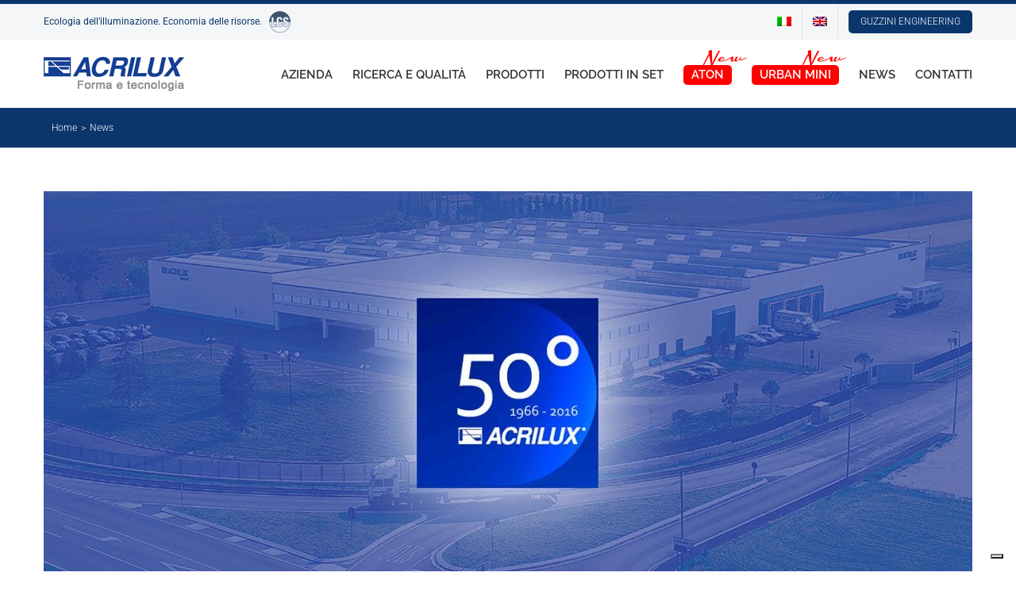

--- FILE ---
content_type: text/html; charset=utf-8
request_url: https://www.google.com/recaptcha/api2/anchor?ar=1&k=6Le_hEEeAAAAAOuV0YssscdXt-uFNk3Krjj4tv1c&co=aHR0cHM6Ly93d3cuYWNyaWx1eC5jb206NDQz&hl=en&v=N67nZn4AqZkNcbeMu4prBgzg&size=invisible&anchor-ms=20000&execute-ms=30000&cb=cc5lzqssdmiy
body_size: 48646
content:
<!DOCTYPE HTML><html dir="ltr" lang="en"><head><meta http-equiv="Content-Type" content="text/html; charset=UTF-8">
<meta http-equiv="X-UA-Compatible" content="IE=edge">
<title>reCAPTCHA</title>
<style type="text/css">
/* cyrillic-ext */
@font-face {
  font-family: 'Roboto';
  font-style: normal;
  font-weight: 400;
  font-stretch: 100%;
  src: url(//fonts.gstatic.com/s/roboto/v48/KFO7CnqEu92Fr1ME7kSn66aGLdTylUAMa3GUBHMdazTgWw.woff2) format('woff2');
  unicode-range: U+0460-052F, U+1C80-1C8A, U+20B4, U+2DE0-2DFF, U+A640-A69F, U+FE2E-FE2F;
}
/* cyrillic */
@font-face {
  font-family: 'Roboto';
  font-style: normal;
  font-weight: 400;
  font-stretch: 100%;
  src: url(//fonts.gstatic.com/s/roboto/v48/KFO7CnqEu92Fr1ME7kSn66aGLdTylUAMa3iUBHMdazTgWw.woff2) format('woff2');
  unicode-range: U+0301, U+0400-045F, U+0490-0491, U+04B0-04B1, U+2116;
}
/* greek-ext */
@font-face {
  font-family: 'Roboto';
  font-style: normal;
  font-weight: 400;
  font-stretch: 100%;
  src: url(//fonts.gstatic.com/s/roboto/v48/KFO7CnqEu92Fr1ME7kSn66aGLdTylUAMa3CUBHMdazTgWw.woff2) format('woff2');
  unicode-range: U+1F00-1FFF;
}
/* greek */
@font-face {
  font-family: 'Roboto';
  font-style: normal;
  font-weight: 400;
  font-stretch: 100%;
  src: url(//fonts.gstatic.com/s/roboto/v48/KFO7CnqEu92Fr1ME7kSn66aGLdTylUAMa3-UBHMdazTgWw.woff2) format('woff2');
  unicode-range: U+0370-0377, U+037A-037F, U+0384-038A, U+038C, U+038E-03A1, U+03A3-03FF;
}
/* math */
@font-face {
  font-family: 'Roboto';
  font-style: normal;
  font-weight: 400;
  font-stretch: 100%;
  src: url(//fonts.gstatic.com/s/roboto/v48/KFO7CnqEu92Fr1ME7kSn66aGLdTylUAMawCUBHMdazTgWw.woff2) format('woff2');
  unicode-range: U+0302-0303, U+0305, U+0307-0308, U+0310, U+0312, U+0315, U+031A, U+0326-0327, U+032C, U+032F-0330, U+0332-0333, U+0338, U+033A, U+0346, U+034D, U+0391-03A1, U+03A3-03A9, U+03B1-03C9, U+03D1, U+03D5-03D6, U+03F0-03F1, U+03F4-03F5, U+2016-2017, U+2034-2038, U+203C, U+2040, U+2043, U+2047, U+2050, U+2057, U+205F, U+2070-2071, U+2074-208E, U+2090-209C, U+20D0-20DC, U+20E1, U+20E5-20EF, U+2100-2112, U+2114-2115, U+2117-2121, U+2123-214F, U+2190, U+2192, U+2194-21AE, U+21B0-21E5, U+21F1-21F2, U+21F4-2211, U+2213-2214, U+2216-22FF, U+2308-230B, U+2310, U+2319, U+231C-2321, U+2336-237A, U+237C, U+2395, U+239B-23B7, U+23D0, U+23DC-23E1, U+2474-2475, U+25AF, U+25B3, U+25B7, U+25BD, U+25C1, U+25CA, U+25CC, U+25FB, U+266D-266F, U+27C0-27FF, U+2900-2AFF, U+2B0E-2B11, U+2B30-2B4C, U+2BFE, U+3030, U+FF5B, U+FF5D, U+1D400-1D7FF, U+1EE00-1EEFF;
}
/* symbols */
@font-face {
  font-family: 'Roboto';
  font-style: normal;
  font-weight: 400;
  font-stretch: 100%;
  src: url(//fonts.gstatic.com/s/roboto/v48/KFO7CnqEu92Fr1ME7kSn66aGLdTylUAMaxKUBHMdazTgWw.woff2) format('woff2');
  unicode-range: U+0001-000C, U+000E-001F, U+007F-009F, U+20DD-20E0, U+20E2-20E4, U+2150-218F, U+2190, U+2192, U+2194-2199, U+21AF, U+21E6-21F0, U+21F3, U+2218-2219, U+2299, U+22C4-22C6, U+2300-243F, U+2440-244A, U+2460-24FF, U+25A0-27BF, U+2800-28FF, U+2921-2922, U+2981, U+29BF, U+29EB, U+2B00-2BFF, U+4DC0-4DFF, U+FFF9-FFFB, U+10140-1018E, U+10190-1019C, U+101A0, U+101D0-101FD, U+102E0-102FB, U+10E60-10E7E, U+1D2C0-1D2D3, U+1D2E0-1D37F, U+1F000-1F0FF, U+1F100-1F1AD, U+1F1E6-1F1FF, U+1F30D-1F30F, U+1F315, U+1F31C, U+1F31E, U+1F320-1F32C, U+1F336, U+1F378, U+1F37D, U+1F382, U+1F393-1F39F, U+1F3A7-1F3A8, U+1F3AC-1F3AF, U+1F3C2, U+1F3C4-1F3C6, U+1F3CA-1F3CE, U+1F3D4-1F3E0, U+1F3ED, U+1F3F1-1F3F3, U+1F3F5-1F3F7, U+1F408, U+1F415, U+1F41F, U+1F426, U+1F43F, U+1F441-1F442, U+1F444, U+1F446-1F449, U+1F44C-1F44E, U+1F453, U+1F46A, U+1F47D, U+1F4A3, U+1F4B0, U+1F4B3, U+1F4B9, U+1F4BB, U+1F4BF, U+1F4C8-1F4CB, U+1F4D6, U+1F4DA, U+1F4DF, U+1F4E3-1F4E6, U+1F4EA-1F4ED, U+1F4F7, U+1F4F9-1F4FB, U+1F4FD-1F4FE, U+1F503, U+1F507-1F50B, U+1F50D, U+1F512-1F513, U+1F53E-1F54A, U+1F54F-1F5FA, U+1F610, U+1F650-1F67F, U+1F687, U+1F68D, U+1F691, U+1F694, U+1F698, U+1F6AD, U+1F6B2, U+1F6B9-1F6BA, U+1F6BC, U+1F6C6-1F6CF, U+1F6D3-1F6D7, U+1F6E0-1F6EA, U+1F6F0-1F6F3, U+1F6F7-1F6FC, U+1F700-1F7FF, U+1F800-1F80B, U+1F810-1F847, U+1F850-1F859, U+1F860-1F887, U+1F890-1F8AD, U+1F8B0-1F8BB, U+1F8C0-1F8C1, U+1F900-1F90B, U+1F93B, U+1F946, U+1F984, U+1F996, U+1F9E9, U+1FA00-1FA6F, U+1FA70-1FA7C, U+1FA80-1FA89, U+1FA8F-1FAC6, U+1FACE-1FADC, U+1FADF-1FAE9, U+1FAF0-1FAF8, U+1FB00-1FBFF;
}
/* vietnamese */
@font-face {
  font-family: 'Roboto';
  font-style: normal;
  font-weight: 400;
  font-stretch: 100%;
  src: url(//fonts.gstatic.com/s/roboto/v48/KFO7CnqEu92Fr1ME7kSn66aGLdTylUAMa3OUBHMdazTgWw.woff2) format('woff2');
  unicode-range: U+0102-0103, U+0110-0111, U+0128-0129, U+0168-0169, U+01A0-01A1, U+01AF-01B0, U+0300-0301, U+0303-0304, U+0308-0309, U+0323, U+0329, U+1EA0-1EF9, U+20AB;
}
/* latin-ext */
@font-face {
  font-family: 'Roboto';
  font-style: normal;
  font-weight: 400;
  font-stretch: 100%;
  src: url(//fonts.gstatic.com/s/roboto/v48/KFO7CnqEu92Fr1ME7kSn66aGLdTylUAMa3KUBHMdazTgWw.woff2) format('woff2');
  unicode-range: U+0100-02BA, U+02BD-02C5, U+02C7-02CC, U+02CE-02D7, U+02DD-02FF, U+0304, U+0308, U+0329, U+1D00-1DBF, U+1E00-1E9F, U+1EF2-1EFF, U+2020, U+20A0-20AB, U+20AD-20C0, U+2113, U+2C60-2C7F, U+A720-A7FF;
}
/* latin */
@font-face {
  font-family: 'Roboto';
  font-style: normal;
  font-weight: 400;
  font-stretch: 100%;
  src: url(//fonts.gstatic.com/s/roboto/v48/KFO7CnqEu92Fr1ME7kSn66aGLdTylUAMa3yUBHMdazQ.woff2) format('woff2');
  unicode-range: U+0000-00FF, U+0131, U+0152-0153, U+02BB-02BC, U+02C6, U+02DA, U+02DC, U+0304, U+0308, U+0329, U+2000-206F, U+20AC, U+2122, U+2191, U+2193, U+2212, U+2215, U+FEFF, U+FFFD;
}
/* cyrillic-ext */
@font-face {
  font-family: 'Roboto';
  font-style: normal;
  font-weight: 500;
  font-stretch: 100%;
  src: url(//fonts.gstatic.com/s/roboto/v48/KFO7CnqEu92Fr1ME7kSn66aGLdTylUAMa3GUBHMdazTgWw.woff2) format('woff2');
  unicode-range: U+0460-052F, U+1C80-1C8A, U+20B4, U+2DE0-2DFF, U+A640-A69F, U+FE2E-FE2F;
}
/* cyrillic */
@font-face {
  font-family: 'Roboto';
  font-style: normal;
  font-weight: 500;
  font-stretch: 100%;
  src: url(//fonts.gstatic.com/s/roboto/v48/KFO7CnqEu92Fr1ME7kSn66aGLdTylUAMa3iUBHMdazTgWw.woff2) format('woff2');
  unicode-range: U+0301, U+0400-045F, U+0490-0491, U+04B0-04B1, U+2116;
}
/* greek-ext */
@font-face {
  font-family: 'Roboto';
  font-style: normal;
  font-weight: 500;
  font-stretch: 100%;
  src: url(//fonts.gstatic.com/s/roboto/v48/KFO7CnqEu92Fr1ME7kSn66aGLdTylUAMa3CUBHMdazTgWw.woff2) format('woff2');
  unicode-range: U+1F00-1FFF;
}
/* greek */
@font-face {
  font-family: 'Roboto';
  font-style: normal;
  font-weight: 500;
  font-stretch: 100%;
  src: url(//fonts.gstatic.com/s/roboto/v48/KFO7CnqEu92Fr1ME7kSn66aGLdTylUAMa3-UBHMdazTgWw.woff2) format('woff2');
  unicode-range: U+0370-0377, U+037A-037F, U+0384-038A, U+038C, U+038E-03A1, U+03A3-03FF;
}
/* math */
@font-face {
  font-family: 'Roboto';
  font-style: normal;
  font-weight: 500;
  font-stretch: 100%;
  src: url(//fonts.gstatic.com/s/roboto/v48/KFO7CnqEu92Fr1ME7kSn66aGLdTylUAMawCUBHMdazTgWw.woff2) format('woff2');
  unicode-range: U+0302-0303, U+0305, U+0307-0308, U+0310, U+0312, U+0315, U+031A, U+0326-0327, U+032C, U+032F-0330, U+0332-0333, U+0338, U+033A, U+0346, U+034D, U+0391-03A1, U+03A3-03A9, U+03B1-03C9, U+03D1, U+03D5-03D6, U+03F0-03F1, U+03F4-03F5, U+2016-2017, U+2034-2038, U+203C, U+2040, U+2043, U+2047, U+2050, U+2057, U+205F, U+2070-2071, U+2074-208E, U+2090-209C, U+20D0-20DC, U+20E1, U+20E5-20EF, U+2100-2112, U+2114-2115, U+2117-2121, U+2123-214F, U+2190, U+2192, U+2194-21AE, U+21B0-21E5, U+21F1-21F2, U+21F4-2211, U+2213-2214, U+2216-22FF, U+2308-230B, U+2310, U+2319, U+231C-2321, U+2336-237A, U+237C, U+2395, U+239B-23B7, U+23D0, U+23DC-23E1, U+2474-2475, U+25AF, U+25B3, U+25B7, U+25BD, U+25C1, U+25CA, U+25CC, U+25FB, U+266D-266F, U+27C0-27FF, U+2900-2AFF, U+2B0E-2B11, U+2B30-2B4C, U+2BFE, U+3030, U+FF5B, U+FF5D, U+1D400-1D7FF, U+1EE00-1EEFF;
}
/* symbols */
@font-face {
  font-family: 'Roboto';
  font-style: normal;
  font-weight: 500;
  font-stretch: 100%;
  src: url(//fonts.gstatic.com/s/roboto/v48/KFO7CnqEu92Fr1ME7kSn66aGLdTylUAMaxKUBHMdazTgWw.woff2) format('woff2');
  unicode-range: U+0001-000C, U+000E-001F, U+007F-009F, U+20DD-20E0, U+20E2-20E4, U+2150-218F, U+2190, U+2192, U+2194-2199, U+21AF, U+21E6-21F0, U+21F3, U+2218-2219, U+2299, U+22C4-22C6, U+2300-243F, U+2440-244A, U+2460-24FF, U+25A0-27BF, U+2800-28FF, U+2921-2922, U+2981, U+29BF, U+29EB, U+2B00-2BFF, U+4DC0-4DFF, U+FFF9-FFFB, U+10140-1018E, U+10190-1019C, U+101A0, U+101D0-101FD, U+102E0-102FB, U+10E60-10E7E, U+1D2C0-1D2D3, U+1D2E0-1D37F, U+1F000-1F0FF, U+1F100-1F1AD, U+1F1E6-1F1FF, U+1F30D-1F30F, U+1F315, U+1F31C, U+1F31E, U+1F320-1F32C, U+1F336, U+1F378, U+1F37D, U+1F382, U+1F393-1F39F, U+1F3A7-1F3A8, U+1F3AC-1F3AF, U+1F3C2, U+1F3C4-1F3C6, U+1F3CA-1F3CE, U+1F3D4-1F3E0, U+1F3ED, U+1F3F1-1F3F3, U+1F3F5-1F3F7, U+1F408, U+1F415, U+1F41F, U+1F426, U+1F43F, U+1F441-1F442, U+1F444, U+1F446-1F449, U+1F44C-1F44E, U+1F453, U+1F46A, U+1F47D, U+1F4A3, U+1F4B0, U+1F4B3, U+1F4B9, U+1F4BB, U+1F4BF, U+1F4C8-1F4CB, U+1F4D6, U+1F4DA, U+1F4DF, U+1F4E3-1F4E6, U+1F4EA-1F4ED, U+1F4F7, U+1F4F9-1F4FB, U+1F4FD-1F4FE, U+1F503, U+1F507-1F50B, U+1F50D, U+1F512-1F513, U+1F53E-1F54A, U+1F54F-1F5FA, U+1F610, U+1F650-1F67F, U+1F687, U+1F68D, U+1F691, U+1F694, U+1F698, U+1F6AD, U+1F6B2, U+1F6B9-1F6BA, U+1F6BC, U+1F6C6-1F6CF, U+1F6D3-1F6D7, U+1F6E0-1F6EA, U+1F6F0-1F6F3, U+1F6F7-1F6FC, U+1F700-1F7FF, U+1F800-1F80B, U+1F810-1F847, U+1F850-1F859, U+1F860-1F887, U+1F890-1F8AD, U+1F8B0-1F8BB, U+1F8C0-1F8C1, U+1F900-1F90B, U+1F93B, U+1F946, U+1F984, U+1F996, U+1F9E9, U+1FA00-1FA6F, U+1FA70-1FA7C, U+1FA80-1FA89, U+1FA8F-1FAC6, U+1FACE-1FADC, U+1FADF-1FAE9, U+1FAF0-1FAF8, U+1FB00-1FBFF;
}
/* vietnamese */
@font-face {
  font-family: 'Roboto';
  font-style: normal;
  font-weight: 500;
  font-stretch: 100%;
  src: url(//fonts.gstatic.com/s/roboto/v48/KFO7CnqEu92Fr1ME7kSn66aGLdTylUAMa3OUBHMdazTgWw.woff2) format('woff2');
  unicode-range: U+0102-0103, U+0110-0111, U+0128-0129, U+0168-0169, U+01A0-01A1, U+01AF-01B0, U+0300-0301, U+0303-0304, U+0308-0309, U+0323, U+0329, U+1EA0-1EF9, U+20AB;
}
/* latin-ext */
@font-face {
  font-family: 'Roboto';
  font-style: normal;
  font-weight: 500;
  font-stretch: 100%;
  src: url(//fonts.gstatic.com/s/roboto/v48/KFO7CnqEu92Fr1ME7kSn66aGLdTylUAMa3KUBHMdazTgWw.woff2) format('woff2');
  unicode-range: U+0100-02BA, U+02BD-02C5, U+02C7-02CC, U+02CE-02D7, U+02DD-02FF, U+0304, U+0308, U+0329, U+1D00-1DBF, U+1E00-1E9F, U+1EF2-1EFF, U+2020, U+20A0-20AB, U+20AD-20C0, U+2113, U+2C60-2C7F, U+A720-A7FF;
}
/* latin */
@font-face {
  font-family: 'Roboto';
  font-style: normal;
  font-weight: 500;
  font-stretch: 100%;
  src: url(//fonts.gstatic.com/s/roboto/v48/KFO7CnqEu92Fr1ME7kSn66aGLdTylUAMa3yUBHMdazQ.woff2) format('woff2');
  unicode-range: U+0000-00FF, U+0131, U+0152-0153, U+02BB-02BC, U+02C6, U+02DA, U+02DC, U+0304, U+0308, U+0329, U+2000-206F, U+20AC, U+2122, U+2191, U+2193, U+2212, U+2215, U+FEFF, U+FFFD;
}
/* cyrillic-ext */
@font-face {
  font-family: 'Roboto';
  font-style: normal;
  font-weight: 900;
  font-stretch: 100%;
  src: url(//fonts.gstatic.com/s/roboto/v48/KFO7CnqEu92Fr1ME7kSn66aGLdTylUAMa3GUBHMdazTgWw.woff2) format('woff2');
  unicode-range: U+0460-052F, U+1C80-1C8A, U+20B4, U+2DE0-2DFF, U+A640-A69F, U+FE2E-FE2F;
}
/* cyrillic */
@font-face {
  font-family: 'Roboto';
  font-style: normal;
  font-weight: 900;
  font-stretch: 100%;
  src: url(//fonts.gstatic.com/s/roboto/v48/KFO7CnqEu92Fr1ME7kSn66aGLdTylUAMa3iUBHMdazTgWw.woff2) format('woff2');
  unicode-range: U+0301, U+0400-045F, U+0490-0491, U+04B0-04B1, U+2116;
}
/* greek-ext */
@font-face {
  font-family: 'Roboto';
  font-style: normal;
  font-weight: 900;
  font-stretch: 100%;
  src: url(//fonts.gstatic.com/s/roboto/v48/KFO7CnqEu92Fr1ME7kSn66aGLdTylUAMa3CUBHMdazTgWw.woff2) format('woff2');
  unicode-range: U+1F00-1FFF;
}
/* greek */
@font-face {
  font-family: 'Roboto';
  font-style: normal;
  font-weight: 900;
  font-stretch: 100%;
  src: url(//fonts.gstatic.com/s/roboto/v48/KFO7CnqEu92Fr1ME7kSn66aGLdTylUAMa3-UBHMdazTgWw.woff2) format('woff2');
  unicode-range: U+0370-0377, U+037A-037F, U+0384-038A, U+038C, U+038E-03A1, U+03A3-03FF;
}
/* math */
@font-face {
  font-family: 'Roboto';
  font-style: normal;
  font-weight: 900;
  font-stretch: 100%;
  src: url(//fonts.gstatic.com/s/roboto/v48/KFO7CnqEu92Fr1ME7kSn66aGLdTylUAMawCUBHMdazTgWw.woff2) format('woff2');
  unicode-range: U+0302-0303, U+0305, U+0307-0308, U+0310, U+0312, U+0315, U+031A, U+0326-0327, U+032C, U+032F-0330, U+0332-0333, U+0338, U+033A, U+0346, U+034D, U+0391-03A1, U+03A3-03A9, U+03B1-03C9, U+03D1, U+03D5-03D6, U+03F0-03F1, U+03F4-03F5, U+2016-2017, U+2034-2038, U+203C, U+2040, U+2043, U+2047, U+2050, U+2057, U+205F, U+2070-2071, U+2074-208E, U+2090-209C, U+20D0-20DC, U+20E1, U+20E5-20EF, U+2100-2112, U+2114-2115, U+2117-2121, U+2123-214F, U+2190, U+2192, U+2194-21AE, U+21B0-21E5, U+21F1-21F2, U+21F4-2211, U+2213-2214, U+2216-22FF, U+2308-230B, U+2310, U+2319, U+231C-2321, U+2336-237A, U+237C, U+2395, U+239B-23B7, U+23D0, U+23DC-23E1, U+2474-2475, U+25AF, U+25B3, U+25B7, U+25BD, U+25C1, U+25CA, U+25CC, U+25FB, U+266D-266F, U+27C0-27FF, U+2900-2AFF, U+2B0E-2B11, U+2B30-2B4C, U+2BFE, U+3030, U+FF5B, U+FF5D, U+1D400-1D7FF, U+1EE00-1EEFF;
}
/* symbols */
@font-face {
  font-family: 'Roboto';
  font-style: normal;
  font-weight: 900;
  font-stretch: 100%;
  src: url(//fonts.gstatic.com/s/roboto/v48/KFO7CnqEu92Fr1ME7kSn66aGLdTylUAMaxKUBHMdazTgWw.woff2) format('woff2');
  unicode-range: U+0001-000C, U+000E-001F, U+007F-009F, U+20DD-20E0, U+20E2-20E4, U+2150-218F, U+2190, U+2192, U+2194-2199, U+21AF, U+21E6-21F0, U+21F3, U+2218-2219, U+2299, U+22C4-22C6, U+2300-243F, U+2440-244A, U+2460-24FF, U+25A0-27BF, U+2800-28FF, U+2921-2922, U+2981, U+29BF, U+29EB, U+2B00-2BFF, U+4DC0-4DFF, U+FFF9-FFFB, U+10140-1018E, U+10190-1019C, U+101A0, U+101D0-101FD, U+102E0-102FB, U+10E60-10E7E, U+1D2C0-1D2D3, U+1D2E0-1D37F, U+1F000-1F0FF, U+1F100-1F1AD, U+1F1E6-1F1FF, U+1F30D-1F30F, U+1F315, U+1F31C, U+1F31E, U+1F320-1F32C, U+1F336, U+1F378, U+1F37D, U+1F382, U+1F393-1F39F, U+1F3A7-1F3A8, U+1F3AC-1F3AF, U+1F3C2, U+1F3C4-1F3C6, U+1F3CA-1F3CE, U+1F3D4-1F3E0, U+1F3ED, U+1F3F1-1F3F3, U+1F3F5-1F3F7, U+1F408, U+1F415, U+1F41F, U+1F426, U+1F43F, U+1F441-1F442, U+1F444, U+1F446-1F449, U+1F44C-1F44E, U+1F453, U+1F46A, U+1F47D, U+1F4A3, U+1F4B0, U+1F4B3, U+1F4B9, U+1F4BB, U+1F4BF, U+1F4C8-1F4CB, U+1F4D6, U+1F4DA, U+1F4DF, U+1F4E3-1F4E6, U+1F4EA-1F4ED, U+1F4F7, U+1F4F9-1F4FB, U+1F4FD-1F4FE, U+1F503, U+1F507-1F50B, U+1F50D, U+1F512-1F513, U+1F53E-1F54A, U+1F54F-1F5FA, U+1F610, U+1F650-1F67F, U+1F687, U+1F68D, U+1F691, U+1F694, U+1F698, U+1F6AD, U+1F6B2, U+1F6B9-1F6BA, U+1F6BC, U+1F6C6-1F6CF, U+1F6D3-1F6D7, U+1F6E0-1F6EA, U+1F6F0-1F6F3, U+1F6F7-1F6FC, U+1F700-1F7FF, U+1F800-1F80B, U+1F810-1F847, U+1F850-1F859, U+1F860-1F887, U+1F890-1F8AD, U+1F8B0-1F8BB, U+1F8C0-1F8C1, U+1F900-1F90B, U+1F93B, U+1F946, U+1F984, U+1F996, U+1F9E9, U+1FA00-1FA6F, U+1FA70-1FA7C, U+1FA80-1FA89, U+1FA8F-1FAC6, U+1FACE-1FADC, U+1FADF-1FAE9, U+1FAF0-1FAF8, U+1FB00-1FBFF;
}
/* vietnamese */
@font-face {
  font-family: 'Roboto';
  font-style: normal;
  font-weight: 900;
  font-stretch: 100%;
  src: url(//fonts.gstatic.com/s/roboto/v48/KFO7CnqEu92Fr1ME7kSn66aGLdTylUAMa3OUBHMdazTgWw.woff2) format('woff2');
  unicode-range: U+0102-0103, U+0110-0111, U+0128-0129, U+0168-0169, U+01A0-01A1, U+01AF-01B0, U+0300-0301, U+0303-0304, U+0308-0309, U+0323, U+0329, U+1EA0-1EF9, U+20AB;
}
/* latin-ext */
@font-face {
  font-family: 'Roboto';
  font-style: normal;
  font-weight: 900;
  font-stretch: 100%;
  src: url(//fonts.gstatic.com/s/roboto/v48/KFO7CnqEu92Fr1ME7kSn66aGLdTylUAMa3KUBHMdazTgWw.woff2) format('woff2');
  unicode-range: U+0100-02BA, U+02BD-02C5, U+02C7-02CC, U+02CE-02D7, U+02DD-02FF, U+0304, U+0308, U+0329, U+1D00-1DBF, U+1E00-1E9F, U+1EF2-1EFF, U+2020, U+20A0-20AB, U+20AD-20C0, U+2113, U+2C60-2C7F, U+A720-A7FF;
}
/* latin */
@font-face {
  font-family: 'Roboto';
  font-style: normal;
  font-weight: 900;
  font-stretch: 100%;
  src: url(//fonts.gstatic.com/s/roboto/v48/KFO7CnqEu92Fr1ME7kSn66aGLdTylUAMa3yUBHMdazQ.woff2) format('woff2');
  unicode-range: U+0000-00FF, U+0131, U+0152-0153, U+02BB-02BC, U+02C6, U+02DA, U+02DC, U+0304, U+0308, U+0329, U+2000-206F, U+20AC, U+2122, U+2191, U+2193, U+2212, U+2215, U+FEFF, U+FFFD;
}

</style>
<link rel="stylesheet" type="text/css" href="https://www.gstatic.com/recaptcha/releases/N67nZn4AqZkNcbeMu4prBgzg/styles__ltr.css">
<script nonce="XRt0efQ-_lTy1OrrcuwTww" type="text/javascript">window['__recaptcha_api'] = 'https://www.google.com/recaptcha/api2/';</script>
<script type="text/javascript" src="https://www.gstatic.com/recaptcha/releases/N67nZn4AqZkNcbeMu4prBgzg/recaptcha__en.js" nonce="XRt0efQ-_lTy1OrrcuwTww">
      
    </script></head>
<body><div id="rc-anchor-alert" class="rc-anchor-alert"></div>
<input type="hidden" id="recaptcha-token" value="[base64]">
<script type="text/javascript" nonce="XRt0efQ-_lTy1OrrcuwTww">
      recaptcha.anchor.Main.init("[\x22ainput\x22,[\x22bgdata\x22,\x22\x22,\[base64]/[base64]/MjU1Ong/[base64]/[base64]/[base64]/[base64]/[base64]/[base64]/[base64]/[base64]/[base64]/[base64]/[base64]/[base64]/[base64]/[base64]/[base64]\\u003d\x22,\[base64]\\u003d\\u003d\x22,\x22bsKSw6bCtAVJFVHDqg4swqA1w6TDq8Ojax5hwrzCkUlxw6jCicOaD8OlTMKvRAp/w6DDkzrCo0nConFKc8Kqw6BeeTEbwrtCfibCqg0KesKqwpbCrxFiw6fCgDfCo8OXwqjDiA3DrcK3MMKtw5/[base64]/DgRbCgsOHw6sPw4Fjw6x1YnpHIsKlLiPCksK5Z8O4DV1dYB/DjnViwpfDkVNlPMKVw5BCwq5Tw406wo1ad39IHcO1bsOdw5hwwoN9w6rDpcKwKsKNwod/OggAb8K7wr1zNhwmZDopwozDicOiK8KsNcOhOizChxrCu8OeDcKuHV1xw47DtsOuS8OdwrAtPcKRCXDCuMOiw43ClWnCiDZFw6/CtsOqw68qUlN2PcKbIwnCnBDCsEURwqzDjcO3w5jDgAbDpyBUJgVHe8K1wqstEcOBw71Rwq95KcKPwp3DosOvw5o6w4/CgQpoCAvCpcOfw6hBXcKFw6rDhMKDw7rCsgo/[base64]/CuMK2w7TDk2Z/[base64]/wppKw7TCmyPDhGBmHmJHMcKuwqJTTsOgw7fDmmDDkMOfw79jXsK7ZHPCkcOzXjcySxhywopnwpZhNR/DhsOOQhDDlsKICAUEwotvVsO+wr/CpnvCjArCl3LDtsKpwobCucOtc8KfTnvDontNw4lnOsO8wrI9w6ZQA8OaIEHDgMKNcsOaw47Cv8KoAHJHO8OiwojDplYvwo/ChWLDn8OBN8OcCS7DlzXDpi7CjMOhM3DDihM3wqpHX1V3JsOaw6s7CMKlw6bCuGbCi3LDlsKow43DoClZwoTDpR5bc8OewpXCtwvDniV9w4LDjGwhwoXDgsOfa8KUMcKbw6fClgNiWTvCu3MAw6U0dy3DhU0bw6nCosO/akcIw50YwpIgwrY0w4kwL8OJbMOFwrVYwrANT2PDulYIGMOOwqTCmDFUwrUSwq/DvsOvK8KdPcOMAnoswpISwp7Co8OHWsKhCEBZBMOiMBXDr2nDt0nDlcKCRcOyw7gFP8O8w5DCqWs+wrvChMOrQMKYwrzCgw3DlH5Rwog3w7wUwpldwps1w5NUcMKUZsKNw5/[base64]/wpTCvlbDvsKFw4gKw7YlwpILwqAAY2DCr8OePcK3McO0KMK/aMKfwpEYw4JkSTUiZWw+wofDhn/Dszl4wonCqMKrTiMEZi3CpsKPQD9EG8OgJiPCmsOeKTo+wqhZwrDCnMOFbBLCrhrDtMK2woXCqcKIPxTCoVXDjmDChMOgO1zDkRMGBUvCrW0+wpTDlsOJXE7DliQgwoDCrcKCwrzDkMK9ensTcBFLWsKYwr1xY8KpHGpkw6R4w6/CownDtMOzw5wvQ01nwo5Ew4tHw4zDoT3CmcOBw4wYwpoEw7jDlkxfDGrDmRbCtmthZQAQTsKKwr9pUcOkwoXCncKoJsOOwqXCjcOEBCdOAA/DocOrw6UbakXDuXsCfyooI8O4NA7CtcKAw6UYTBlEMwHDpsK6FcKGGMKowq/Dk8OhGBDDmm3Dlxwuw6PDr8KGc3rCpw0IeznDkigrw5odEMOnNzrDsRvDtMK4f0wMOWbCvi0Iw6k/dAcvwpQFwpIfbRjDmcODw67CjnIlNsKRIcKaYMOXeXgVP8KzOMKowoQCwprDsjVaC0zDiiY/dcKXeloifCh5QnIrBknCsXfDpTfDsSoCw6UBwrVbGMO3DlQgdMKqw43CkcKXw7fClXsyw5o2WcK9V8OzUl/[base64]/Dt0d0woLDvEzDgcKGAsOAwqk5ScOvCXVnV8O9w5dqwpDCmkzDnMOIwoDDv8OdwoBAw7fCggnCrcKYJ8KGwpfClsO4wqXDsV7DuUA/aGrCty0Yw68Ww7zDuRbDkcK8w6TDmxEYO8Ktw7/[base64]/CuGs4McOnwrdRSsKPFlbCkEPDuzRPw6l/GR3DkcKfwoQ0wrzDklDDlH8sDgNkL8KzVjY8w4ROGcO6w6lOwrNWSBUDw54kw4DDhcOaFcO+w6jCpAnClkAuakzDqMK0CAUaw6bCrzPDkcKqwpIOFmzDnsOBb2vDrsO4MEwNS8KuWcOEw6Zof3LDpcKmw5LDiijCq8OtVsKGZMO/IMO/exkGCMKSwrHDgGUvwqU0AErDlTbDqSvCgMOWBws6w6HDsMOdwqzCjsO8wqYQwp4ew6srw4ZnwoUIwqfDjsOWw7d8wr08ZXfDkcO1wqQiwpsew5lNP8OvSsKew6jCj8KQw6o2MGfDicOzw57CvmbDlcKHw7jCvMOJwpl9DcOPTcKidsO5XMKIwqMXd8KCTwMDw7/DjDluw7cfw5PDvSTDoMOzf8O/HgHDisKPwoTDiwpTwpc3LRg6w40cAcKfPcOHw75NAw5Gwq9tFSLCpWlMbsO1UT10UsKjw4rCsC4PYcK/fsOeVMOoCjvDtVnDu8O4woHCr8KYwoTDkcOdU8Ktwo4HVMKnw7gvwpvCuSMJwqhXw6vDrQ7Dsz4zM8OTBMOGdwlwwpEmfsKGVsONQQVpIm/Dug/DqkjCnRvCpsOENsOzwp/[base64]/[base64]/CjMO+w6rDtjVZdmLCmMKiwpPDk3w9wpDDrMOPwrkswqnDmMOuwqfDqcKcVDR0wpbCn0DDnn5kwqHCi8K7wqI/FMK1w6J+DsORwqUhCsKlwr3DtsKOdsKgRsOzw6PCsBnDg8KVw5F0fsOJJcOsesO8wq3DvsOYNcOhMA7DrGJ/w41Tw5LCu8OiBcK9Q8OTY8KISEIJWw/CvALCrsKzPB1qw4IEw5/Dr21zLiDCrEt+ZMKYcsOZw4nCucOEwpvCiiLCt1jDrEBuw7/CoAPCvsOSwqDCgQ7DscKlw4RDw7FXwr4Yw7IRHx3CniHDgUI7w5rCpSBlJsObw78Qwp9jLsKnw4/ClMKMDsOswqnDpD3ChSLCugrDocK8bxF5wqJXaUEdw7rDlmsGFCvChsKFVcKnIFDDoMO0RsOqXMKUZnfDkD3CqsORXXURPcKNacK/w6zDkVfDs3Y4wrvDhMOBTsKlw6PCm1TDrcOpw43DlsKyGMOjwpPDoRJhw7pMDsOww5HDrUMxQSjDqlhFw4/CosKORMOHw6rDoMKREMKDw5p/CMOvdcKfEsKfDXE+wos6wpRswrkPwoDCh1pkwo5jd3PCimo1w5zDlMOmF18BQFhsfx7DssO7wr/Dkm9qwq0cLA83NmRywpUJV1oMN0FWKFnCk21bw7vDmXPCr8K1w5jDv15HeBY+w4rCnCbCv8OLw60ew55DwqvCjMKMwrMfRRrCqMKAwo4DwrBzwqfCv8K2w6/Dh0lrTyZ8w5xAF2wdQTTDg8KSwq5ubUtPZVUDwq/CkmjDgz/DlnTCiHnDt8KqahVWw7vDvCIHwqLDjsO6UT7Dr8ORK8KBwoRJVcKQw7lKLgbDmHHDl1zDhUtBw7ddw7U4G8KFw6YVwpx1PxhEw4nCkjnDpHU0w6F7UDLClcK3TgcbwpcKbcKOf8O/woPDrcK2I0Nlw4Q6wqM/KsOIw4IoP8Kkw4RLN8Kuwp1aRcODwrs6GcKOUcObCMKFT8OPe8OKFCvCnMKcw6NQwpnDmAXCj2/CusOzwowLVQo0MXvCpMOSwozDtDTCiMO9TMK7Bg0sdcKKw5l8McO3wrUkHsO3wpdjU8OEOMOWw7MSL8K5G8OwwpvCrXR3w5okdnzDtW/DicKYw7XDqkMdHhjDhcOgwqYBw4/[base64]/Cs8OJJR3DlMOWwrzCo3fCnMO0w4PDqhl7wp/CgMO8EUQ/w6N2w405LynDgl1OI8OzwoJHworDlRlJwqlcZcOtUcKow7zCpcKBwr7Cn1c+wrFpwoTCjsOrw4LDvG7DhcOGSMKqwqTCuA1MIG4dEQfCj8Kwwoltw5lJwpU9PsKtBcKowpTDjFDCkwohw4RbCUPDgsKKwo1oJ1szDcKowowKW8O/Vh9Zw5FBwphnDn7Cn8KQw7jCp8OUCgxBw53CkcKDwpHDqlLDk2jDulTCvsOJw61Zw6Ijw5zDpBfCmWwmwr80Sj3DmcKzGzDDr8KzFDPCrcOPdMKWD0/Du8KMw6zDnkwXEsKjw5HDuw8uwoRQwqjDllMow4QyahJ4b8K6woxcw4ciw4E1El9nw68pw4RZSn8XKsOkw7HChE17w50EdTsPKFfDmsK3w6F6QcOeJcOXdMOFA8KewqLCligLw7jCg8KJEsK/w6lrKMKiVV54E0xuwopEwqF8FMOrM1LCsS9Wd8O5wqjDhMKUw4csBxjDu8O0VBwJJ8O7wp/CnsKwwpnDsMKdw5fCosOXwqTDhQ1mRcKWw4ouc3hWw7vCilzCvsOfwojDu8K8UcOFwqLCrcKmwqTCkgBEwrUoccOZwqJ5wrRgw5fDssOmNFjCqVLDjW5Yw4M5AsOPwpvDgMKffcOmw5XCtcKew6h/[base64]/[base64]/CkU1sBETCiCzCuToGU8Kqwo12Z1BKdzHCr8Oqw6kqHMKEQcOWXUVyw7BewpfCoxDCv8KKw67DisKYw5nDtRcewq/DqV40wpvCsMKUQsKKw6PDp8KcekTDosKCUcKxOcKCw5d3PMOibkvDmcKGEQ/DsMO+wq3ChMOXOcK6w43DtF7CgMOnVcKjwqYeNSLDgcKROcOjwrQlwoNMw4MMP8Kue0RwwrJUw6UVHsK6w6XDnGYfXsOGRDd3wq/DrsODwqo7w40Rw5kYwq7DhcKgFsO+PMK5woBRwrvCgFbCpMORDEhFUsOHM8KfVndydWfDhsOqWsKmwqAFacKEwoNKw4VLwq5BfcKXwozClsOcwoQsDMKCRcOITwfDo8KFwq/[base64]/Dv8OxwpzDk8Kpc8OKL8KHBsOdwqlPwowzw6R0w77DisO/w6c/[base64]/CjsKjw7InwqbDs8O2w79/[base64]/DpXXDtsKnwrtgwpHCml7CscKKw5oqJFoVwr9Yw7/Cq8OzAcKEwpbDusOmw6glw5bCmsOpw60UMcK7wqkLw5HCqiIJEVtGw5DDlGEGw7PCj8K/NcOJwpZkEMO/WsObwrgzwpfDg8OkwpHDqx/DqgTDsDPDjwHCh8ODamvDqsOYw7lzeV3DqDHChkDDpynDjSspwo/ClMKcGHU2wog+w5XDg8ORwrtmDsK/f8Kow4EUwq9UQcKcw4/CgMOsw7htU8O3ZzrDvj/CnMKUcQ/[base64]/bBjDn8KTcsKIwo3Cv8OoL8KkDgjCgH1Qw69AVj3ChAN5CsKZwr7DrUHDuD9wBcOyQXrCvDLChcOMRcOawrHDhH0UAcOkY8O7w78XwoXCql7DnzcBw6rDg8KoWMOODMOPw7l3wp1BdMObOwQLw7kCJB/DrsKPw7llP8Oywp/DskUGBsK7wqzDssOnw5nDg14+WMKQTcKowq89I2Ayw5NZwpjCkMK0wr4+cCXCnSvDp8Kqw69JwpNywqbCpiB5CcOdZxVxw6vCkUnDr8OfwrRLwrTCgMOVIl11Y8ODwp/DnsKcJsO9w5E9w4Q3w7VoG8OKw6HCp8O/[base64]/Ds3fDpsK5wrlZwrEDIjTDqcKow6wzOGDCuiLDlnFlFMOWw5XCnzZEw6bCocOsK0Zzw6PCi8O7V33Ds2pPw6N2bcKqWMKaw5fCnH/DtsK0wqjCj8KxwqB+WsKUwojDsj0uw5rDkcO3WjXCkTQyBi7CuATDucOew5t3LTTDqn7Ds8OPwrwiwoDDnlLCljlHwr/DuDrCl8OiIEMqOmbChCXDu8K8wqPCscKdMGnDr1nCnMO7V8OKw4PCkjhiwp8SJMKqThVuW8O/w44swoXClWVRTsOSXRJ8wp3CrcK7woXCrcO3wp/Cu8KVwq4gFsKXw5BrwpbCicOUPVlSwoPDpsKNwrrDuMKZGsK2wrMJDVBow6MkwqRXEGNww788EsKqwqRIKDvDqx1SFH7DhcKpwpTDmcOgw6hbKhDCmhjDq2DDgsKCcinCkgzDoMKUw6REwq/DssKVfsKZw68dOg0qwq/CiMOaJxR6fMOpJMOueErCvcKCw4JGScOFRQAuw7bDvcOXS8O3woHCn2XDpRggagl+W3XDmsKYw5TCgmo2WcOLA8O7w5XDqsOQDcO3w4AtPMO8wocNw55QwpnCkcO6OcOkwpnCnMKCXcONwozDpcOcwobCqVbDsQo5w6hOIMK4w5/CvMKif8Ouw4vDu8KhIUcew4nDisO/McKzRsKmwroiScOHJsONw7JMfcOFeHRvw4XDl8OZLGx6EcK0w5fDiR5UDG7Ci8ObA8O/TFokYELDnsKCPDtDQEMQBMKkWELDgsOnWsKiMcOcwqfCmcOAaQzCq01vw5TDs8OzwqzDkcOFRgvDkm/DkMODwq8EbhjDl8OJw7TCg8OEAcKNw4I6ElXCiUZlHz7DvMOEKTzDrgbDkh16wqBzRRvCtVcowofDhQkiwojCo8OGw5TCsjjDtcKjw6x4wrHDusO1wpE9w6FqwrLDsgnCv8OlBFMJfsORCis1OMOWwpHCvsOxw7/Co8KUw6TCqsKgW2DDlsOJwqPDoMOoe280w4NeGCRAJ8OjGMOZA8KFwq5Uwr9LPxUow6PClk5/[base64]/DnHgqwqfCoX/[base64]/w5x5NsOBwpHDmCvDokcow7BIw6VRwqHDqGcwV1I1woFew53CisKbansgXcOQw7gXOUZiwqlbw7sAEls8w5TCjg/CtBUUTsOVNjXCqsOTDHxEIFnDhcOcwp7CgyklDcOXwr7Dt2JLIVzCuC3ClFd4w4xlIsOCw5zClcOFWgMUw7/Csz/[base64]/[base64]/EcOIw7HDr8KwwplzZSHDmsO2w6rCjGHDjj/DuFgmZsOfS8OcwobCp8OIwp7CqSLDtsKfYMKZDkfDsMKQwqB/ek/[base64]/CjmPCgRMOwrtmw6/Dg8Krw7/DonHDicKDw7zCkcOVw5lWaMOvA8OnTjJ+L15aRsKhw4B1wpBjw5oOw4kZw5RKw7ADw4jDlsOMISxlwp9rQAHDtsKARMK9w5bCv8KgHcO5EjvDqG/Cl8KcZQnCncKww6bClsKweMOxccKqJcKETEfCrcK+e0towq5YNMOTw5s5woHCq8KENRd5wp85XMO7f8K8EyPDqm/[base64]/CqsOpHcORWsOuw4zDp8KewrUBw7nCssOzdSXCuRvDmWbCjH1gw5rDgUUmT28PVsOkT8KMw7bCpsKsJ8OGwq04K8ORwr7DhMKTw5LDusK+w53CjBrChTXCuUd6HkHDnjbCqgXCocO6KcKeVmQaBi/Ct8OtNUjDiMOuw4nDk8OiCz81wr3Drj/DrMK7w5Naw5QrA8K8NMKiZcKQFAHDp27DrcOZAUZHw4l5wrZ0woPDgXQ4ZFEHHMO1w49mZTPCi8KAccKQIsK8woBsw5bDqwzCpEXCuiTDgcKrfcKIGH9IFDYAUcOGD8OiOcOdO0w1w5fCqW3DgcO4Q8KtwrXCu8OqwqhMcMK4wp/CmwXCr8KTwo3CuRAxwrt9w7fDpMKdw53CiSfDtx4gwqnCgcK9w4EewrnDiiwMwpDCsXUDEsK1PMOlw6dIw7VOw7LCl8OUOCVSw64Aw6PCuHPCgE7Dq1PCgV4Fw69HQcOYdFrDhBI8en8EWMKowoPCoxNMw7vDhMK4w4rDqFcEHkMYwr/Dt2jDhEgDGwRDWcKkwogccsOKw4/[base64]/DiwDDki7CmMOoSD4dfcKsw659aRbDjsKIw7XCgMKZLsKzw4M/fFwvVHbCpjrCucOFEcKJUULCmURsWMKrwrhow65bwoTCsMO6wpTCgsKFDMOabkjDgMOFwovCrnRkwrQVZMKCw5BqdMOVGlHDsmrCnCk6MMKnUV7Dh8KxwqjCiy/DuDjCh8OzR0llw4/CmWbCpwLCqBhUEsKOWMOYDGzDmcK2wo7DisKkVwzCvncSIsOOM8Opwq18w5TCv8ORMcKxw4TCmynDuCvDkHNLdsKMTwsCw4rCgg5qV8O4w7zCoW3DvQQ4w7JpwosRImPCiEDDjWHDoRPDlXLDgx3CsMOww4gxw5Vdw77CrkNYw6d3wpTCsWLCi8K5wo3Dq8O/TcKrwpNSCAVAwrfCkcOFw4Zmw7nCmsKqNQnDiA/[base64]/w6JAE8KlEnVkbjAqwqZWwpXDjS8QYsOOCsKUXcOlw4fCuMO/QCTCtcOva8KcP8Kww7szw5Rrw6LDqcOwwqxzwpDDiMONwoAxwqPCsFDCkiARw4c/woVaw6bDrnFFFMKdw7HCqcOgBlpQS8K3w5ckw7zCi1Rnw6fCg8Otw6XCg8KxworDuMKFLMKdw79Nwpgvw75HwqjCiGsSw5DCpFnDg2TDrUgKY8ODw45ww4YGUsOawrbDmsOGcz/Ds3w1Uz3Co8KHO8K5wp7DjAfCh2JJXsKhw65rw5VvMDYTw4LDgcOUS8OaXMKXwqBIwqvDgUPCk8KnKhjDtAbCtsOQw59sMRDDmU0GwopVw6p1GnzDtsOOw5g4LTLCvMKLTg7DsmQKwqLCoiDCr0LDij05wq3DtU/CvwNbMWsuw77CnDjClMK5aBE5ZMOFXnrCt8OtwrbDoCbDmsO1f0t7wrEVwoVyDjPDvwTCjsOQwrE1wrXCuU7Dp1tbwpfCjFpaEGhjwp8RwrzCs8OOw4M3woRJccOWKWRHMx9uZ3bCscOxw4cRwpcZw7/Dm8OqL8K9csKRMH7CpWjDoMOubxhhPmJNw59iFXvCisKhXcKpwrXDoFXCncKnwpLDjsKIwpnCryPChsKxV1PDnMKgwp3DrsKjwqnDnsO0OSvCtnHDl8O6w73CkcOXYsKzw5/DrhhKIgUTR8OPbQlSFcOxBcORM0R5wrLChcOjcMKtb0Miwr7Cj1UowqUwBsK+wqbDvnRrw4k3DMKJw5nDtsOfw57CrsKtDMOCcT5QEw/DlcOzw6g6w5VyaHMMw7nCrlTDn8Kow53CjMOnwqDCocOqwpYUf8KjSQTCjRDDlMOfwrZFJMKnBWbCtyrClcO3w6TDisKYQjfCkMKJCiPCplAWWsOOw7LDrMKOw4lTNklNN1bCpsKdwrszf8OkSXnCtsO4dU7CgsKqw7l6T8OaFsKkQMOdOcK/w7Qcwr7ClA1YwrxBw7jCgksAwo3CrnwWwqTDsCVxCcOQw6h1w77Dj3PDhkEVwpjCrMOhw63CgsKnw7pZOF55QR7CoxZZcsKoY3jDpsKsaitQR8O0wr9bIRs/UcOcw4jDqlzDmsOLTMKZWMO5JMO4w751YysaRSI5Wh9tw6PDg303SAFZw71iw7gXw5zDsx9NUzRiAknCusKDw6x2UggeHcOqwpzDgD/DqsO6EjHDozl6ThtVwo/DvRI+w5ZkV0HCqMKkw4DCtA3CqD/DoRcEw4TDnsKRw7c/w5BAPhfCu8K5wq7DosKheMKbIsOhwpESw6VtKizDtMKrwqvCjwY0d1nCisOGbsO3w59rwqDDv1YZE8ONDMKsYlLCm2kCCTzDklLDpsO7wq0zbMK9dsKIw61HQMKoD8Ohw6/Cs0LCk8Odw4ctRMOBSioWCsOTw77CnsOxw7XDgFtWwrQ4wqPDhVtdLml0wpTDgS7DlgwLNWZZPD1WwqXDiwRZUhVQScO9w4R8w6LCi8O3ZsOhwr1mA8K4DcKSWF5xw6LDoRHCqcK5wr7CiirDglXCuyNLdT4qVTgyTMK7wrNowo5oGzkTw5/DshRpw4jCrWNEwo8HB2jChU8Kw57CusO+w7FGNEjClWDDjsKFPsKBwpXDqGMUP8K+wpjDjMKlKmo9wrPCi8ORScOTwoPDljzDrQ4RfsKdwpHDkMOFf8Kewp91w5s/CW/CscKTPx5peh7CkWnDj8KKw5fDmsOSw6fCssOMecKbwrTDvifDjRTDtTIkwrHDicKJGMK1E8KyTFslwpcpwrEcWhTDrjVKw6zCpCnCn0BUwr/CnETDt3pnw67DuFslw7Ifw5LDoS7CqTYbwoDCnWFuEWovdFzDkzQuFMOiWVDCp8O5TcO/wp1nI8KKwovCjMOVw5zCmhPDn3klIwwkAF8aw4zDpxNEUAPCm3cAwq/Cl8Okw7trFMODwrLDh0ZrIsK1AT/CvGvCg2YVwqDCgMOkESJbwoPDpw7CvcOfH8Kuw50LwpUew5c7fcOUMcKAw5LDmMK8FQp3w7rDjsKnwqYPecOGw43CiCTCqMOLwrk3w4zDicONwojDv8KMwpDDrcKTw4p/w6rDncOZdU46R8KbwoPDqsOvwooNID1uwr0nGh7CtzbCucKLwovDtsKRCMKVUFLCh0Z2wqk1wrZdwoXCjWfDq8O/em3DkUPDoMOjwqrDpBbDv3TCqMOtwrp0HSbCj0cswpxFw7dCw7tMdMOTDSZpw77Ch8KWw6jCsifChA3Cv33Ckk3ClR1xdcOjL3xsDcKswq7Cli0RwqnChlLDr8ONCsOiLArDk8Kxwr/CnCHDpTAYw77CrRkRbUFiwrF2LcKuPcO9w5DDgT3DnGXDqMKYdMK9SA9cckEOwrrDicOGw6TCmWYdThLDpTAeIMO/aTdzdyDDo2LCln0Hwoozw5c3PcKzw6VJwpQZw655MsO/[base64]/L8OADgHDvsK3bFTDl8KwMsOaZEvClsOlWMKcw7JNG8Khw7jCqltZwpwWRWw2wrDDrUvDk8Oiwq/[base64]/Cn0LCv8KPBkdebyhKXjHCgsOEZcO2woJtTcK/w6YCRGTDpyLDsFXCu0LDqcOnVRfDpMOPAMKsw6A4Z8K3PEPDqcKBJhInccKKAANCw6FpXsKuXyrDn8O3wqnCgSBrXMKyAxY+wrgXw4fDk8OTAcKnXMKKw59hwpPDg8OEwrTCpkwLLMOewpxowofDu2d3w4vDuhbClMK/w50jwpHDm1TDuhlnwoVHQsOxwq3Clm/DqcO5wpbDp8OGwqgbC8OMwqEHOcKDQcKReMKCwobDpQx5wrJPQEdwVlAKVRXDu8KGMgrDgsO1asOPw5LCrhjDmMKbKxEBKcO+XB01cMOFFBvDlhohEcKXw5PCk8KbbFXDjTrCr8KEwqLCj8KHIsK1w5TCp1zCpcKDw4xOwqcGKx/[base64]/ChUvCuwnCksOxH8KRZMKnM8KdVnbCknwDwpLCp3I0GnocNArDgHDCowLDq8OLFV9twrxSwpVdw53DgMO+eU9Iw4vCpMKhw6LDr8KUwq/[base64]/Dq8KLw4rDosOHw47CnsK6wolEcsKIIT7CiMOLGsKyJcKFwrwBw77DjXE9w7TDsnV+wp/[base64]/[base64]/Du8O6VsK9AcKWwpHCsMOXOh9/woHDtsOIBcOGMWjDg3bCkcKMw7kLI0XDuCvClMKqw4jDv0IBbsOtw41fw6ERwohQYjBLMU0Dw4DDtxINDcKFw7FIwoRlw6rCq8KFw5LCikUwwpAQwrknNVV6wqRfw4cpwqLDsxwhw5DCgsOfw5ZPXsOKWcOhwqwVwoTCjx/DjcOzw7LDucKDwqsLb8OBw7UDdcO4wrvDnsKNwqoZbMKiwrZUwq3CribCp8Kewr98HMKmfEg9wrLCqMKbL8KKSFhtZsOOw5Jef8KmWcK6w6kKdjMVbcOjD8KWwpVmSMO3VcOhw6tXw5/DvRfDuMOcwo3CuXDDsMOPCELCpcK3DcKrAMKlw5/[base64]/CmVzCpMOFQXTCnsOgwrXCsUkBw5dFwq/CnG3Dq8OPwqlYwo8nCRzDrDjCk8K/[base64]/HRJzQEN6FB/DhV1Iw7bDjsObIsO/[base64]/Ch2U0IsKzOcKENGTDhMOIQsOVw5DCrCkNFCwZGn91CAk4wr7DpRZ/dMOQw4TDm8OXw6jDkcOYfcOHw5/Dr8Ozw4XDhQxlV8KnaAbDgMKMw70mw5nDl8O8E8KHYQXDvQ/Dhmpsw4DCjsKdw7l4A2wmOsOyOEvDqMOdwqbDvnxiecOKEzHDkmh1w5zClMKcXCfDpHNAw4vCkx7CuRt9J2nCpk0uPQURbsKTw6/DmWrDncK+YTk2wrRAwrLCgWc4TsKrGArDsAE4w7XDrQoKf8KVw4fCl30QQA/[base64]/DsjjCt0PCqMK2M0lIJmgoeWAdw5cOw4BkwofChMKAwrVrw7rDtGLCiHXDmW02GcKWNARLGcK+T8Kow5LDqMODaGRSw7/DhMKPwrltw5LDhsO/ZWfDuMKFTgfDr2Y5wr49RMK2cHFsw78cwogFwqjDu2/ChApVw6nDocKyw7B1UsOFwp/DtsKdwrbCvXfCvDhxcSbCo8OATFgqwpN3wrpww4rDqStzOMKnSFk4QXbDu8KSwrTDtTZFwoEvcHYYH2dqw7FzVSs8w7gLw5MUJUFJwp/DjMO/w7zCuMK0wpU1L8OvwrjCqcKCMxzCq3TCpcOPI8OmUcOnw5HDicKIdgBDbH/[base64]/w6HDvsKfw4oTP8KjCMOswqxIwqnDoyfDocKSw6vCmELDjGVjFSPDtsKQwpQjw5TDhVjCoMO8VcKpMcKVw4jDocK6w55Rw43CpAnDq8K+w77CuDPClMOMK8K/[base64]/CmCrCr8O3w5bChcKMJQxew6J8wr1GDVtwO8OhQMKkwoDDhsOKFXbCj8O+w6kew5wVw6ZLw4DCv8OeecKLw6bChXHCnFnCvcKpeMKrHzBIw7bDm8K/w5XCuytXwr7Du8Kbw4EfLsOFJ8OYM8OZCC91bMOFw53CiUoEYMKFe18zVDjCjjXDl8K5Gih1w4nDmCdJwpo8YQ3CpyJswrXDkg7CrAsfZVgSwqzCuk9aYcO3wrIpwq3DhjgJw43Clhc0RMO2QsOVN8KvCcOBRx/DqAdtw7zCtRnDugpFS8KXw5UjwrTDgcOsWMOfCX/CrMOPKsKieMKcw5fDkMKrHDR1XMOdw63Ch0DCs1Yfwph1ZMKjwpzCjsOmHVEYTcOXwrvDg2tNAcKpwqDCqHXDjsOIw6h5Ul9NwpHDuVHClMKQw6IMwo/[base64]/Cr8OOwoHDusOdw7zDvVMgb8OEeX/CtCIMw4DCrkFQw6RuH2DCpFHCvnnCpMO7V8OpJ8OmbsOXRQB1K1Muw61WTcKFwrrCtyELw4UpwpHDv8OJOsOGw4FTw6zCgAjCgDpALFvCkRbCoy9hwqp/[base64]/Dr0VTwqYRfsOfw6vDhFJcw7QIX8KWNzTDgcOzw6gcwqfCoX4kw6HDp386w57CtyUMwocmwrtrKHbDk8OTIMOywpJwwqzCqMKRw73CvnLDn8KTRcKFwqrDrMKhWMO0worCiHPDisOiCl/DvlQTfsK5wrLDssK+Mz5Qw4hiwqcBNnoRQsOswr3DiMOdwrfCrnvCvsOaw5hsaS/ChMKRR8KewqbCnjUUw6TCp8OawoInKsK3wooPXMK3JwHChcOWPCLDr17CkyDDvA3Dj8ONw6FHwrbDgX5FPB5cw5XDrEzCgRBYJ2EfEcOQfMKDaGjDrcOBOU8/eT/ClmPDkcOrw6gJwpPDl8KnwpMtw7lzw4bCthjDvMKge0bDhH3CpXMMw63DpcKBw7lBRcKkw5TCi3UUw4HClMKwwocXw5fColZ7EcOIGj3DucKBZ8OMw543wpkRMHHCvMKfAQDCsz5pwo4tUcOLwqvDpwXCo8Kgwodyw5/DjBkSwrV4w6zDnzPDsFzDq8KBw6XCvwfDhMKJwoPCo8Otwrwaw47DpQNQDWFJwrsVQMKjY8KZPcOJwqNZfS/[base64]/wovCpk0TGjXCksOuSMO0wolKw5vCh8O0K8OSw4/Dr8KNQw/DmcKXa8Orw7jDtnFGwpcSw77Dl8K0QHZRwoXCpxkfw5/DjWjCuz8+VHXDvcKuw57CuR9rw7rDoMKMJE1Nw7DDgwArwq/[base64]/Ch8KkeQ52KDwWw5ZZwr8mwoXCpXHCi8Kywpw0BcKCw5jDmFfDjUnDnMKybC7DrwFvDRLDtsK8T3Q5TT/CosO/fEg4UMOXw6kUK8Kfw7zDkw7DjVIjw7NwZBp4w6InBE3Ds2vDpzTDjsOowrfCrAMPDWDCg0Yow6DCu8KUPUh4GhHDkjQJcsKWwpvChEfDtyTCjMO8wpLDvj/[base64]/DuMOJwqEUNkbDkMKvFXjCqk8RwqRmwqzCncKELMK2w7RRwoXCtwBjC8O/w6DDiHLDigbDjsKMw5NBwpl9LXdowrvDssO+w5/Cphwkw5/DmsOIwqFEARpzwpbDqUbCnB0zw7bDjy/DjisAw4XDghjChkwNw4fCgxzDk8OrC8OWWMK/[base64]/[base64]/DlSTDtsKVf8OkBVENwrjCp8KVwoXDo8Obw4/[base64]/DiibDjsOPw6U/worDo8Kgwrpuw5A3CmbDh0nCiFHCjsOXJsKKwqYpMQ3CtsOHwqIJHRTDl8KSwr/[base64]/HcOHw5goMMKWf8KgwowKwoABbQNYAnE8f8Kgwp3DtR3Dtmc6NzjDicK7wpbClcOPwrDDnsORCi8Nw6ozJcO8EGHDq8KYw55qw63CisO6AsOlwpDCpFAzwpDChcOIwr5GCBdpworDnsOsV1o+ckzDj8OcwqPDvBdmbsKQwrHDpcO/[base64]/CvcOqGMKhwr/DnMKKwohjQG3CvGnDtRMNwrIRw7DCpcKqYQfDl8OxLFHDvMOdGcKWdyPDjQFlw6tjwojCjgZzP8OyODk+wrsCN8KgwpPDpB7CtXjDl33CncOEwpzCkMK9W8OgLEokw5kRfmo/EcO7TmrDvcKDLsKuwpM9NwzCjh0PSgPDmcKuw4MIcsK/[base64]/w73CqcOyUGxHwoHDhsKxXk3CmsO7w5ZUw5AQTcKmM8OxNsKmwpdjSsO5w7Mpw7LDjFxVITN3UcK7w4VCEsOlRDsRGF89ccKCbMO/w7ATw7wlwr1GeMOlL8KFAsOtWGfCvT1fw4dGw5PDrsKbShQULMKhwq8TFlXDtC7CqybDtRx5CDXCvgkaScKxOcK0Hl7ClMOpw5LCh33DrsKxw7FoJGkMwpcqwqPCknQTwr/DnEgNIjzDvMKhd2RVw5hdwpsJw4nCnhVMwq/DlMKXLg0GQjNbw7UKwoTDvA0qf8O2TQIUw6/[base64]/Cu8KXaMO6w7omw6HCn8KLJMKUwonCizvCr3TDikgaw5J1LsOFw7fDtcK5w4TDqy/DvB0mAMK5R0Zcw7PDpsOpe8OZw4Z2w7d2wo/[base64]/CtUXDjcOGwoTDqCRiMMKjKgvDsxvDvMOdwoPCuDwUXGbCs0/Dl8OJCMK+w6LDnyjCiGvCnSBFw6rCr8Kuem3ChzEYTg7CgsOJDsKvBFXDnyPCkMKsAsKzPsOww4rDrVcGw6DDqsKQCTdnw7zDnibCpXMOwqgRw7DDt0RYBi/CthvCjQQMCnLCiw7DiwnCtSjDgQBSOwQBCWbDkw0kEHk2w5FjR8O+fnopQHPDs2xFwpdNQMOiX8OpWzJWeMOYw5rCgEhrUcOIY8KIX8OMw6Bkwr5dw6nCqkAowqE1wqXDpinDvsOCNH7Dth0sw5rChcOvw5NEw6tLw6JkCMKHwqRmw6/Dr0fDu1Z9QzN3wpLCr8KbZsKwQMOLUcOOw5LDs3TCil7CgMKsWl8QXnPDlk5xOsKLIxkKJcKJDMKLblNaBlA0DMKiw5J/w5J9w7rDg8KxDsOEwpkEw53DmkViwqZLUMK8woMwZWURw6APR8K5w4VcJ8K6wprDscOJwqASwqAzwqBxX2RGOcOXwrAhQ8KDwpzCvMK1w7ZaKMKcBxIowrw9RcKcw7DDrDUnwrTDr3pTw5sYwq/DsMO1wr/CoMKfwqXDtVY+wqjCgWEJbn7Dg8Kaw4o/DmZJA3DCriDCn2hZwqpkwqLClVcwwoLCsRnDonzClMKeaADDnUTDmBt7Wk/CrcO+cHQXw7nDmlfCmQ7DlUM0woTDmsOHw7LDvBglwrYlCcOXdMKwwpvCqcK1SsK+RMOYwpXDj8KxNsK6MsOKH8OPw5vChsKXwp4fwoPDpn0Qw6BkwrY3w6Qiw47DjzXDoRPDrsO8wqjDmkM2wq/DusOQanVtwqXDmGHCrwvDmXnDlExkwoMCw7E4wq4NVjo1KCNBfcOpOsOWw5o4wpjCq0EzMzs4w6nCgsO/[base64]/CgsKdVsOJb8KpL8KkwpPDqArCjDrDjlF+UVFvLcKtZDDCsADDoQ/Dn8ODNMKAJsKswqpPZX7Ds8Knw53CvMKsWMK+wqBvwpXDrVbCuV9XKl9vwq3DgcOYw7DCgsKawq07w7pTEsKLAGDCsMKrw4YrwqnCn3DCpnk4w5HDsnBFXsKQw7fCs01jwpwfesKPwo1TZgNSeQVuZsK+f1U0RsKnwoJRE1d/w5oJwo7DssO1McOvw7TDn0TDq8KlFsO+wo0FYsOQw5l/w4lSYsOhQsKEVl/CqjXDnB/Cn8OIbcKNwoIFfMKSwq1DVMOHJcKOSDjDvcKfMQTCvXLDnMOEXnXCqD01w7ZZwqbClMKPMB7DkMOfw552w7fDgkDDgCDDnMKUelJgY8KDc8OtwrTDmMOTAcK3bAgwXBgSwrPDsXPCg8O/wr/CqsO+VMKGPwvClUVcwrzCocOJwoTDgcK1ECvCr0Y9wozCmcOEw4ItLmLChwobwrFdw7/[base64]/FAXDny3CqQtpw4cDw5nDvsKIKcKNecK+w55JAkxlwqrCtsKCw4LCv8O5wo0ZMT1oMcKWdMOCw7keaCNswr9Jw4DDocOYw7Yew4TDqU1Cw4LComM/wpbDuMOvJVLDkcOWwr5Sw7zCuxDCvWPCk8K1w7FSwrXCplnDisO+w7wXVsOod2PDm8Kxw4dufMKUGsKaw51Cw6J9V8OZwqZIwoILBD/DszExwoMocX/CmExXOALDnUvCklVUwpYJw6nCgFxCcMKqQ8OkMUTCusOLworDnlB3w5PDhsOaDcOwN8KGJlgawojDvsKcAcK1w4s8wqF5wp3DiTvCgGkGYVMYA8O1w7E0DMOZw67CqMOZw6ccZS5TwrHDkxjCkcOoTAE5DFXCgWnCkBwBPA92w5XCpE5eUcORTcKteEbClcOKw63CvB/DvsOqURXCm8Kmw75sw6gLSQN+bnnDisO/HcO5TUdITcONwqFOw43DoSzDjQQkwrbCicKMGMOnSiXDlg1KwpZawq7DhcOSYkzCvCZyGsO5w7TDrcOUTcOvwrfCtVbDqE8ee8KQSw9MRMKMUcK0wosjw7t9wofCtMKLw5fCtk9jw6PCslxnSsOMwoIWXMK+bkQnHcO4w7zDqw\\u003d\\u003d\x22],null,[\x22conf\x22,null,\x226Le_hEEeAAAAAOuV0YssscdXt-uFNk3Krjj4tv1c\x22,0,null,null,null,0,[21,125,63,73,95,87,41,43,42,83,102,105,109,121],[7059694,110],0,null,null,null,null,0,null,0,null,700,1,null,0,\[base64]/76lBhmnigkZhAoZnOKMAhnM8xEZ\x22,0,0,null,null,1,null,0,1,null,null,null,0],\x22https://www.acrilux.com:443\x22,null,[3,1,1],null,null,null,1,3600,[\x22https://www.google.com/intl/en/policies/privacy/\x22,\x22https://www.google.com/intl/en/policies/terms/\x22],\x22gnEnt2rHJxIU6PlD2aSzIeKb6EWXQYzOHlswMPc5zzE\\u003d\x22,1,0,null,1,1769996730766,0,0,[152,21,23,11,168],null,[80,215],\x22RC-cJqA0V81syVFNg\x22,null,null,null,null,null,\x220dAFcWeA5xYbJzOZweQxgZ4yP5rvkm9ceCSLc4G6EmXo43iqTi2J8QFlSqFNV8CtRpPt-nJjpFIBtdGXieYda3XM1M9Dw_zPal6w\x22,1770079530959]");
    </script></body></html>

--- FILE ---
content_type: text/css; charset=utf-8
request_url: https://www.acrilux.com/wp-content/themes/Avada-Child-Theme/style.css?ver=1737380424
body_size: 4883
content:
/*
Theme Name: Avada Child
Description: Child theme for Avada theme
Author: ThemeFusion
Author URI: https://theme-fusion.com
Template: Avada
Version: 1.0.0
Text Domain:  Avada
*/

.clr_arancione { color:#FF700F !important; }

/* HEADER */

.fusion-secondary-header { border-top:5px solid #0B366C; }
.fusion-secondary-header * { color:#0B366C !important}

.fusion-secondary-header .fusion-row .fusion-alignleft { width:75%;}
.fusion-secondary-header .fusion-row .fusion-alignleft .fusion-contact-info .seched_eco { width:40%; padding:10px 40px 10px 0px; margin-right:5%; background:url(images/lcs.png) center right no-repeat; overflow:visible; color: #0b366c !important; font-weight: 500 !important; }
.fusion-secondary-header .fusion-row .fusion-alignleft .fusion-contact-info .seched_ene{ width:40%; padding:10px 40px 10px 5%; background:url(images/tup.png) center right no-repeat; overflow:visible; border-left:1px solid #DFDFDF; color: #0b366c !important;font-weight: 500 !important; }

.fusion-secondary-header .fusion-row .fusion-alignright { width:25%; }
.fusion-secondary-header .fusion-row .fusion-alignright .fusion-secondary-menu .guzzinilink span { background:#0B366C; color:#FFF !important; padding: 5px 15px; border-radius:5px; }
.fusion-secondary-header .fusion-row .fusion-alignright .fusion-secondary-menu .guzzinilink > a { padding-right: 0px!important; }

.menu-text { text-transform: uppercase!important; }

.menu-item.wpml-ls-slot-main-menu.wpml-ls-item.wpml-ls-item-it { padding-right: 25px!important; }
.menu-item.wpml-ls-slot-main-menu > a { opacity: 0.5!important; }
.menu-item.wpml-ls-slot-main-menu.wpml-ls-current-language > a { opacity: 1!important; }
.menu-item.wpml-ls-slot-main-menu:hover > a { opacity: 1!important; }


.dg-prodotti-set { background-image: url("/wp-content/uploads/2019/11/new-menu.png")!important; background-repeat: no-repeat; background-position: 80% 20%; }
.dg-prodotti-set span { background-color: #f00!important; padding: 5px 10px!important; border-radius: 5px!important; color: #fff!important; }
.postid-6263 #td_img_inset > img, .postid-6266 #td_img_inset > img, .postid-6284 #td_img_inset > img, .postid-6286 #td_img_inset > img { max-width: 150px; }

.wpml-ls-flag { margin-top: 0px!important; vertical-align: middle!important; }
.fusion-sticky-shadow .wpml-ls-flag { margin-top: 0px!important; }

.fusion-header-wrapper.fusion-is-sticky .dg-prodotti-set { background-position: 80% 10%!important; }


/* SLIDER */
.rs-layer b { font-weight: bold !important; }

/* HOMEPAGE */
.dg-half-home:hover .fusion-button-wrapper > a { background: #ffffff none repeat scroll 0 0!important; border-color: #FF700F!important; }
.dg-half-home:hover .fusion-button-wrapper > a > span { color: #FF700F!important; }


.homepage_blubox h1,
.homepage_blubox h3 { color:#FFF!important; }

.homepage_strisciablog .fusion-post-wrapper { background:#FFF !important; }

.post-content h3.h3-top-home { margin-top: 0px!important; margin-bottom: 10px!important; line-height: 40px!important; font-size: 30px!important; font-weight: 500!important; }

.dg-link-cert { font-size: 18px; margin-bottom: 0px!important; }
.dg-link-cert a:hover { color: #0B366C!important; text-decoration: underline; }


/* BREADCRUMBS */
.fusion-page-title-captions { display: none!important; }
.fusion-page-title-secondary { text-align: left!important; width: 100%!important; }



/* WOOCOMMERCE */
.woocommerce-loop-category__title { font-size: 20px!important; padding: 10px 0px!important; }
.woocommerce-loop-category__title .count { display: none!important; }

.term-description > .fullwidth-box:first-child { padding-top: 0!important; }
.archive.product_cat_urban ul.products, .archive.product_cat_globoled ul.products { display: none!important; }
.dg-h5 { color: #333333!important; font-size: 18px!important; font-weight: 400!important; margin-bottom: 0px!important; }
.fusion-content-sep { display: none!important; }

.product-category.product { border: 0 solid!important; }
.product-category h3 > mark { display: none!important; }
.product-category h3 { font-size: 18px!important; font-weight: 400!important; padding: 0px!important; }


.fusion-carousel .fusion-carousel-nav .fusion-nav-next, .fusion-carousel .fusion-carousel-nav .fusion-nav-prev { background-color: rgba(0, 0, 0, 0.3)!important; }
#carousel { display: none!important; }
.fusion-carousel-wrapper { min-height: 260px!important; }

.product_title.entry-title.dg-title { margin-bottom: 20px!important; }


body.woocommerce #main #content img.hover-image, .product-images .crossfade-images .hover-image { display: none !important; }
.product-images .crossfade-images:hover img:not(.hover-image), .div-anteprima-prodotto:hover img { opacity: 0.5!important; }
.product-buttons { display: none !important; }
.product-details-container { border-bottom: 0 solid!important; }
.product-title > a { font-size: 16px!important; font-weight: 400!important; line-height: 20px!important; text-transform: uppercase!important; }
.fusion-author .fusion-author-title, .fusion-header-tagline, .fusion-modal .modal-title, .fusion-modal h3, .fusion-pricing-table .pricing-row, .fusion-pricing-table .title-row, .fusion-title h3, .fusion-widget-area h3, .main-flex .slide-content h3, .post-content h3, .product-title, .project-content h3, .related.products h3, .sidebar .widget h3, .upsells.products h3, .woocommerce-tabs .entry-content h3 { line-height: 20px!important; }
.product-details { height: 90px!important; }

.dg-title-category { font-size: 30px!important; margin-bottom: 0px!important; }
.group-title { color: #ff700f!important; font-size: 28px!important; font-weight: 400!important; margin-bottom: 60px!important; }
.dg_cat_title { display: none!important; }
.group-title-prodotti { color: #ff700f!important; font-size: 28px!important; font-weight: 400!important; margin-bottom:20px!important; }
.term-description p { color: #333333!important; font-size: 16px!important; font-weight: 300!important; }

.product_meta { display: none!important; }
.product_title.entry-title { font-size: 28px!important; font-weight: 400!important; }

.fusion-button.button-1.dg-button .fusion-button-text, .fusion-button.button-1 i { color:#ffffff; }
.fusion-button.button-1.dg-button { border-width:2px;border-color:#ffffff; }
.fusion-button.button-1.dg-button .fusion-button-icon-divider { border-color:#ffffff; }
.fusion-button.button-1.dg-button:hover .fusion-button-text, .fusion-button.button-1:hover i,.fusion-button.button-1:focus .fusion-button-text, .fusion-button.button-1:focus i,.fusion-button.button-1:active .fusion-button-text, .fusion-button.button-1:active { color:#fe9812; }
.fusion-button.button-1.dg-button:hover, .fusion-button.button-1:focus, .fusion-button.button-1:active { border-width:2px;border-color:#fe9812; }
.fusion-button.button-1.dg-button:hover .fusion-button-icon-divider, .fusion-button.button-1:hover .fusion-button-icon-divider, .fusion-button.button-1.dg-button:active .fusion-button-icon-divider { border-color:#fe9812; } 
.fusion-button.button-1.dg-button { background: #fe9812; }
.fusion-button.button-1.dg-button:hover, .button-1.dg-button:focus, .fusion-button.button-1.dg-button:active { background: #ffffff; }
.fusion-button.button-1.dg-button { width:auto; }

.product_cat_urban .related.products, .product_cat_globoled .related.products, .product_cat_urban-en .related.products, .product_cat_globoled-en .related.products { display: none!important; }

/**in alcune categorie devo togliere le tessere delle sottocategorie **/
.archive.term-urban .products.clearfix.products-4, .archive.term-globoled .products.clearfix.products-4, .archive.term-globi .products.clearfix.products-4, .archive.term-globi-prismati .products.clearfix.products-4, .archive.term-polaris .products.clearfix.products-4, .archive.term-sirio .products.clearfix.products-4, .archive.term-policarbonato-pc .products.clearfix.products-4, .archive.term-policarbonato-pc-prismati .products.clearfix.products-4, .archive.term-polimetilmetacrilato-acrilico-pmma-prismati .products.clearfix.products-4,  .archive.term-polimetilmetacrilato-acrilico-pmma .products.clearfix.products-4, .archive.term-giove .products.clearfix.products-4, .archive.term-tango .products.clearfix.products-4, .archive.term-urano .products.clearfix.products-4, .archive.term-ellissi .products.clearfix.products-4 { display: none!important; }

.archive.term-urban-en .products.clearfix.products-4, .archive.term-globoled-en .products.clearfix.products-4, .archive.term-globes .products.clearfix.products-4, .archive.term-prismatic-globes .products.clearfix.products-4, .archive.term-polaris-en .products.clearfix.products-4, .archive.term-sirio-en .products.clearfix.products-4, .archive.term-polycarbonate-pc .products.clearfix.products-4, .archive.term-polycarbonate-pc-prismatic .products.clearfix.products-4, .archive.term-polymethylmetacrylate-acrylic-pmma-prismatic .products.clearfix.products-4, .archive.term-polymethylmetacrylate-acrylic-pmma .products.clearfix.products-4, .archive.term-giove-series .products.clearfix.products-4, .archive.term-tango-series .products.clearfix.products-4, .archive.term-urano-series .products.clearfix.products-4, .archive.term-ellipses .products.clearfix.products-4 { display: none!important; }


.dg-category:hover h4 { color: #005bae!important; }



/** NUOVI PRODOTTI **/
.fascia-prodotto > a:hover > img { 
-webkit-filter: brightness(80%); 
-webkit-transition: all 1s ease; 
-moz-transition: all 1s ease;
-o-transition: all 1s ease;
-ms-transition: all 1s ease;
transition: all 1s ease; }

.dg-anchor { padding: 40px 0 !important; }

#dg-brochure-aton { position: absolute; top: -10px; right: 0px; max-width: 200px; padding: 10px 5px!important; }


/* TABELLE PAGINE STATICHE APPROFONDIMENTO */
.style1 { Color: #fff!important; font-size: 16px!important; font-weight: 400!important; }
.color1 strong, .color2 strong { font-weight: 400!important; }

.fusion-table.table-1.dg-table > table > tbody > tr > td { border: 0 solid!important; padding: 5px 0px!important; }


/* PAGINA VECCHI PRODOTTI */
.table-1 { overflow-x: hidden!important; display: inline!important; }
.table-1 table { border-width: 0px!important; }
.table-1 .prodtabel tr th, .table-1 .prodtabel tr td { border: none!important; }

.table-1.dg-composizione { margin-bottom: 20px!important; }
.table-1.dg-composizione2 > table { margin-bottom: 0px!important; }

.post-content > h3, #dg-additional_information > h3 { display: none!important; }

.product_title.entry-title { font-size: 22px!important; font-weight: 400!important; text-transform: uppercase!important; }

.product-border { display: none!important; }

.dg-info-social { margin-top: 20px!important; }

.summary-container table { width: 100%!important; }
.summary-container table > tbody > tr > td > div { padding-left: 0 !important; margin-bottom: 20px!important; }
.summary-container table > tbody > tr > td > div > strong { font-size: 16px!important; font-weight: 400!important; }
.summary-container table > tbody > tr > td > div > a { font-size: 16px!important; font-weight: 400!important; line-height: 30px!important; }
.summary-container table > tbody > tr > td > div > img { margin-top: 10px!important; }

/* TABELLA ACCESSORI VECCHI PRODOTTI */
.prodtabel { margin-bottom: 30px!important; width: 100%!important; }
.prodtabel > tbody { border: 2px solid #CDCDCD!important; }
.prodtabel > tbody > tr { border: 1px solid #CDCDCD!important; }
.prodtabel > thead > tr > th { background-color: #CDCDCD!important; height: 70px !important; text-align: center!important; font-size: 13px; padding: 0 5px !important; }
.prodtabel > thead > tr > th.th-title { background-color: #FF700F!important; color: #fff!important; margin: 0!important; font-size: 18px!important; font-weight: 400!important; padding: 10px 40px!important; text-align: center!important; height: 50px!important; }
.prodtabel > tbody > tr > td { padding: 10px 0px!important; font-weight: 400!important; text-align: center!important; }

/* TABELLA DIMENSIONI VECCHI PRODOTTI */
.td_titolo_tabella { background-color: #02407F!important; }
.td_titolo_tabella > h2 { color: #fff!important; margin: 0!important; font-size: 18px!important; font-weight: 400!important; padding: 10px 40px!important; text-align: center!important; }
.td_titolo_misura { padding: 10px!important; text-align: center!important; background-color: #809FCD!important; color: #fff!important;  }
.td_valore { font-weight: 400!important; text-align: center!important; padding: 8px 0!important; }

.td_img_quotata { background-color: #F4EEA6!important; text-align: center!important; }

/* TABELLA ATTRIBUTI VECCHI PRODOTTI */
.shat { position:relative; float:left; width:100%; margin-bottom:30px; }
.shat tr td { padding:2px 5px; }
.shat thead tr td { border:1px solid #CDCDCD; background:#EFEFEF; font-weight: 500;}
.shat tbody tr td { border:1px solid #CDCDCD; }

.shop_attributesDim { position:relative; float:left; }
.shop_attributesDim thead tr td { min-width: 50px!important; }
.shop_attributesDim tbody tr:nth-child(odd), .shop_attributesPac tbody tr:nth-child(odd) { background-color: #DFDFDF!important; }
.shop_attributesDim tbody tr:hover td { background:#ffb787!important; cursor:pointer!important; }

.shop_attributesDim tbody tr:hover td.td_img_quotata { background:#F4EEA6!important; }


.shop_attributesPac thead tr td:first-child { width: 120px!important; }

.shop_attributesCol { position:relative; float:left; width:49%; margin-left:1% }
.shop_attributesCol thead tr td { }
.shop_attributesCol tbody tr td { }

/* Oscuro le righe che non corrispondono al modello selezionato ed evidenzio quella corretta */
tr.hideRow { opacity: 0.2!important; }
.shop_attributesDim tbody tr.showRow, tr.showRow { background:#ffb787 !important; opacity: 1!important; }


/** PRODOTTI IN SET **/
.dg-banner-in-set { margin-right: 0px!important; margin-bottom: 40px!important; }
#cod_acrilux { background-color: #02407F!important; }
#td_img_inset { background-color: #fff!important; }
#shop_attributesDim_inSet .shop_attributesDim tbody tr:nth-child(odd), .shop_attributesPac tbody tr:nth-child(odd), #shop_attributesDim_inSet .shop_attributesDim tbody tr:hover td { background-color: inherit!important; }
#shop_attributesDim_inSet .shop_attributesDim tbody tr:hover td { cursor: default!important; }
#dg-table-colori { position: absolute; left: 0px; margin-top: 100px; }
.product_cat-prodotti-in-set #shop_attributesDim_inSet, .product_cat_products-in-sets #shop_attributesDim_inSet { margin-top: 320px; }
#product-4267 #shop_attributesDim_inSet, #product-4279 #shop_attributesDim_inSet, #product-4291 #shop_attributesDim_inSet, #product-4300 #shop_attributesDim_inSet, 
#product-4310 #shop_attributesDim_inSet { margin-top: 0px!important; }
#product-4432 #shop_attributesDim_inSet, #product-4436 #shop_attributesDim_inSet, #product-4440 #shop_attributesDim_inSet, 
#product-4444 #shop_attributesDim_inSet { margin-top: 0px!important; }
.dg-colore-set { text-align: center; }
.product_cat-prodotti-in-set #shop_attributesDim_inSet .shop_attributesDim .td_titolo_misura:nth-last-of-type(2) { min-width: 180px!important; }
#dg-table-accessori { margin-top: 30px; margin-bottom: 0px!important; }
.shat.shop_accessori { box-shadow: 0 0px 0px rgba(0,0,0,0),inset 0 0 0 0px rgba(255,255,255,0)!important; }
.shat.shop_accessori, .shat.shop_accessori td { border: 0px solid!important; padding: 0px!important; }
.shat.shop_accessori tr { background: #ffffff!important; }
.dg-accessorio-inset { text-align: center; font-size: 14px; font-weight: bold; }
#on_request { text-align: left!important; }

/** PRODOTTI IN SET: pagina categoria **/
.product-grid-view.product_cat-prodotti-in-set, .product-grid-view.product_cat-products-in-sets { border: 0px solid!important; }
.product-grid-view.product_cat-prodotti-in-set .product-title, .product-grid-view.product_cat-products-in-sets .product-title { border-bottom: 4px solid #0B366C; max-width: 90%; }
.product_cat_prodotti-in-set .product-category .woocommerce-loop-category__title, .product_cat_products-in-sets .product-category .woocommerce-loop-category__title { font-size: 16px!important; font-weight: 400!important; line-height: 20px!important; text-transform: uppercase!important; padding-bottom: 0px!important; margin-top: 15px !important; border-bottom: 4px solid #0B366C!important; max-width: 90%!important; }
.product_cat_prodotti-in-set .post-4153, .product_cat_prodotti-in-set .post-4129, .product_cat_prodotti-in-set .post-4158, .product_cat_prodotti-in-set .post-4161, .product_cat_prodotti-in-set .post-4124, .product_cat_prodotti-in-set .post-4165, .product_cat_prodotti-in-set .post-4320, .product_cat_prodotti-in-set .post-4328 { display: none!important; }
.product_cat_products-in-sets .post-4391, .product_cat_products-in-sets .post-4397, .product_cat_products-in-sets .post-4389, .product_cat_products-in-sets .post-4387, .product_cat_products-in-sets .post-4126, .product_cat_products-in-sets .post-4385, .product_cat_products-in-sets .post-4412, .product_cat_products-in-sets .post-4414 { display: none!important; }
.product_cat_prodotti-in-set .product-category.product.first::marker, .product_cat_products-in-sets .product-category.product.first::marker { content: ""; }
.product_cat_prodotti-in-set .product-category.product.first, .product_cat_products-in-sets .product-category.product.first { max-width: 25%!important; }


/** ACCORDION MENU: CATEGORIE PROODTTI **/
.wpb_wmca_accordion_wrapper_theme_dark > ul ul { padding-left: 0px!important; }
.fusion-content-widget-area .widget li a { display: block!important; } 
.wpb_category_n_menu_accordion > ul > li > a { font-size: 15px!important; text-transform: uppercase!important; font-weight: 400!important; background: #fff!important; color: #333!important; }
.wpb_category_n_menu_accordion > ul > li:hover > a { background: #0b366c!important; color: #fff!important; }
.wpb_category_n_menu_accordion > ul > li.current-menu-item > a, .wpb_category_n_menu_accordion > ul > li.current-product-ancestor > a { background-color: #0b366c!important; color: #ffffff!important; }
.wpb_category_n_menu_accordion > ul > li:not(:last-child) > a { border-bottom: 1px solid #ccc!important; }
.wpb_category_n_menu_accordion > ul > li.current-menu-item:not(:last-child) > a, .wpb_category_n_menu_accordion > ul > li.current-product-ancestor:not(:last-child) > a { border-bottom: 1px solid #0b366c!important; }
.wpb_category_n_menu_accordion ul > li li { background: #fff!important; }
.wpb_category_n_menu_accordion ul > li li.current-menu-item > a { background-color: #F4F6F7!important; }
.wpb_category_n_menu_accordion ul > li li a { color: #333!important; }
.wpb_category_n_menu_accordion li a { text-transform: uppercase!important; font-size: 14px!important; font-weight: 300!important; }


/* WIDGET */
.product-categories > li > a::before { content: ""!important; }
#sidebar .side-nav { display: none!important; }
#sidebar .menu > li > a { font-weight: 400!important; text-transform: uppercase!important; font-size: 14px !important; }
#sidebar div.widget { margin-bottom: 20px!important; }
#sidebar #black-studio-tinymce-6 { margin-bottom: 0px!important; }
#woocommerce_product_categories-2 > .heading > h4.widget-title { display: none!important; }
#widget-tcup td, #widget-lcs td { border: 0px solid!important; }

.product-categories > li > a { text-transform: uppercase!important; font-weight: 400!important; }
.children > li > a { text-transform: uppercase!important; font-size: 13px!important; font-weight: 400!important; }
.current-cat > a, .current-cat-parent > a { color: #005BAE!important; }


/* BLOG */
.fusion-rollover-title > a { color: #fff!important; font-weight: bold!important; }
.homepage_strisciablog .fusion-blog-layout-grid .fusion-post-wrapper { border-width: 0 !important; }
.homepage_strisciablog .fusion-post-content-container > p { font-size: 14px!important; line-height: 20px!important; }
.homepage_strisciablog .fusion-content-sep { display: none!important; }
h2.fusion-post-title { font-size: 26px!important; }
.fusion-post-content-wrapper { padding: 20px 0!important; }
.homepage_strisciablog .fusion-post-content-wrapper { padding: 20px!important; }
.homepage_strisciablog .fusion-meta-info { display: none !important; }
.homepage_strisciablog  .fusion-post-content-wrapper { min-height: 200px!important; }

/* CONTACT FORM */
.modal-title { font-size: 22px!important; }
.wpcf7-response-output.wpcf7-display-none.wpcf7-validation-errors.fusion-alert { font-size: 13px!important; }
.fusion-alert .close { border-width: 0px!important; }
.fusion-modal .close { margin-top: -2px!important; }

.wpcf7-form p > span { color: #FF7016!important; }

.container-form { width: 100%; padding:3px!important; }
.container-form.check { visibility:hidden !important; display:none !important  }
.column-left { float: left; width: 48%; margin-right: 1%!important; }
.column-right { float: right; width: 48%; margin-left: 1%!important; }
.column-left > p, .column-right > p { font-size: 14px!important; margin-bottom: 5px !important; }
.column-left > p > span, .column-right > p > span, .container-form > p > span { font-size:14px!important; color: #FF7016!important; } 
.wpcf7-form-control.wpcf7-submit { padding: 8px 30px!important; border: 0px solid!important; background: #FF7016!important; color:#ffffff!important; text-transform:uppercase!important; }
.wpcf7-form-control.wpcf7-submit:disabled { background: rgba(255, 112, 22, 0.4)!important; cursor:default!important; } 
.wpcf7-form-control { color:#454545!important; border: 0px solid!important; border-bottom: 1px solid #0B366C!important; background-color: #F4F6F7!important; }
.wpcf7-form-control.g-recaptcha.wpcf7-recaptcha { border-bottom: 0px solid!important; background-color: #ffffff!important; margin-bottom: 30px!important; }
textarea { resize: none; }
.wpcf7-form-control.wpcf7-acceptance { margin-top: 0!important; background-color: #ffffff!important; border-bottom: 0px solid!important; }
.contact-form input[type="checkbox"], .contact-form input[type="radio"] { margin-bottom: 5px!important; }

.wpcf7-form p { font-size:16px!important; }

input[type=text], input[type=email], textarea {
  -webkit-transition: all 0.30s ease-in-out;
  -moz-transition: all 0.30s ease-in-out;
  -ms-transition: all 0.30s ease-in-out;
  -o-transition: all 0.30s ease-in-out;
  outline: none;
  padding: 8px 2%;
  margin: 5px 1px 3px 0px;
  border-bottom: 1px solid #0B366C!important;
}
 
input[type=text]:focus, input[type=email]:focus, textarea:focus {
  box-shadow: 0 0 5px rgba(255, 112, 22, 1);
  padding: 8px 2%;
  margin: 5px 1px 3px 0px;
  border-bottom: 1px solid rgba(255, 112, 22, 1)!important;
}
.wpcf7-form a { text-decoration: underline!important; }
.p-invia { text-align: right; }

/* FOOTER */
.fusion-footer .fusion-footer-widget-area .fusion-row .fusion-columns { border-bottom:1px solid #CCC !important;  }
.fusion-footer .fusion-footer-widget-area .fusion-row .fusion-columns .fusion-column:first-child { border-right:1px solid #CCC !important; }
.fusion-footer .fusion-footer-widget-area .fusion-row .fusion-columns .fusion-column hr { width:100%; height:1px; border:none; border-top:1px solid #CCC !important; background:#FFF; }
.fusion-footer .fusion-footer-widget-area .fusion-row .fusion-columns .fusion-column .fusion-columns { border:none!important; }
.fusion-footer .fusion-footer-widget-area .fusion-row .fusion-columns .fusion-column .fusion-columns .fusion-column { border:none!important; }
.fusion-footer h4 { margin-bottom: 0px!important; }
.menu_prodotti > li, .menu_sitemap > li { padding: 5px 0px!important; }
.dg-firma { padding-left: 5px; }
.dg-firma > img { max-width: 22px; position: relative; display: inline-block; vertical-align: middle; padding-right: 3px; }
.grecaptcha-badge { display: none!important; }



/** NIBA ILLUMINAZIONE **/
.dg-wpml-niba .wpml-ls-item-it { margin-right: 20px!important; }
.dg-block-niba { 
-webkit-box-shadow: inset 0px 0px 48px 0px rgba(238,238,238,1);
-moz-box-shadow: inset 0px 0px 48px 0px rgba(238,238,238,1);
box-shadow: inset 0px 0px 48px 0px rgba(238,238,238,1);
}
.dg-p-niba { font-size: 18px!important; }
.dg-niba-blue { max-width: 800px; margin: 0 auto; background-color: #005dab; padding: 20px 15px; }
.dg-niba-blue .dg-p-niba { margin-bottom: 0px!important; color: #fff!important; }
.dg-a-niba { color: #fff; text-decoration: underline; }
.dg-a-niba:hover { color: #fff!important; }


/** IUBENDA - COOKIE POLICY **/
#iubenda_policy h2 { font-size: 22px!important; }



/* RESPONSIVE */
@media only screen and (max-width: 768px) {
	.fusion-mobile-menu-expanded li a { height: auto!important; }
	.fusion-mobile-menu-design-modern .fusion-secondary-header .fusion-alignleft { border-bottom: 0 none!important; }
	.fusion-secondary-header .fusion-row .fusion-alignleft, .fusion-secondary-header .fusion-row .fusion-alignright { width: 100%!important; }
	.fusion-secondary-header .fusion-row .fusion-alignright { padding-bottom: 10px!important; }
	.seched_eco { margin-right: 0px!important; }
	.fusion-contact-info { padding: 10px 0 !important; }
	
	.wpml-ls-flag { margin-top: 10px!important; }
	
	#slide-1-layer-6 > a, #slide-3-layer-6 > a { font-size: 10px!important; }
	.tp-caption.rev-btn.rs-hover-ready { margin-top: 40px !important; padding: 5px !important; }
	
    .dg-half-home .fusion-column-inner-bg-image { background-position: center center!important; }
	
	.table-2 td, .table-2 th { white-space: normal!important; }
	
	.table-1 { overflow-x: auto!important; }
	.td_titolo_tabella > h2, .prodtabel > thead > tr > th.th-title { font-size: 14px!important; padding: 5px!important; }
	.td_titolo_misura { font-size: 12px!important; }
	.td_valore { font-size: 12px!important; }
	
	.column-left { float: left; width: 100%!important; margin-right: 0%!important; }
	.column-right { float: right; width: 100%!important; margin-left: 0%!important; }

	.textwidget .fusion-column.col-lg-6.col-md-6.col-sm-6 > h4 { margin-bottom: 0px!important; }
	
	.product_cat-prodotti-in-set #shop_attributesDim_inSet, .product_cat_products-in-sets #shop_attributesDim_inSet { margin-top: 200px!important; }
	
	#dg-brochure-aton { position: relative!important; top: 15px!important; max-width: 270px!important; }
	
	.dg-p-niba { font-size: 16px!important; }


}

--- FILE ---
content_type: application/javascript; charset=UTF-8
request_url: https://www.acrilux.com/cdn-cgi/challenge-platform/scripts/jsd/main.js
body_size: 8312
content:
window._cf_chl_opt={AKGCx8:'b'};~function(K6,jN,js,ji,jw,jv,jp,jW,K0,K1){K6=T,function(j,K,Ki,K5,M,f){for(Ki={j:392,K:434,M:501,f:485,x:409,H:479,J:562,Q:592,E:425,h:528},K5=T,M=j();!![];)try{if(f=parseInt(K5(Ki.j))/1*(parseInt(K5(Ki.K))/2)+parseInt(K5(Ki.M))/3+parseInt(K5(Ki.f))/4+parseInt(K5(Ki.x))/5+-parseInt(K5(Ki.H))/6*(-parseInt(K5(Ki.J))/7)+-parseInt(K5(Ki.Q))/8*(parseInt(K5(Ki.E))/9)+-parseInt(K5(Ki.h))/10,f===K)break;else M.push(M.shift())}catch(x){M.push(M.shift())}}(L,792739),jN=this||self,js=jN[K6(451)],ji=function(MA,Mu,MU,Mn,Mc,MJ,K7,K,M,f,x){return MA={j:461,K:497,M:375,f:447,x:516,H:477},Mu={j:567,K:494,M:595,f:554,x:429,H:525,J:447,Q:569,E:458,h:443,c:407,n:432,U:387,D:577,A:554,e:432,S:532,y:531,m:398,F:526,a:550,k:403,d:589,b:498,l:568,C:491,Y:538,N:426,s:361,i:367,V:373,P:415,X:526},MU={j:549,K:553},Mn={j:545},Mc={j:553,K:415,M:505,f:366,x:395,H:366,J:505,Q:366,E:395,h:545,c:529,n:526,U:383,D:526,A:556,e:526,S:398,y:545,m:421,F:532,a:549,k:554,d:413,b:554,l:493,C:381,Y:410,N:438,s:526,i:565,V:366,P:395,X:572,G:545,R:364,g:549,o:526,Z:404,v:421,O:431,W:532,z:530,I:494,B:540,t0:383,t1:526,t2:545,t3:466,t4:526,t5:530,t6:588,t7:530,t8:580,t9:440,tt:375,tL:365,tq:546,tT:367},MJ={j:380,K:456,M:549},K7=K6,K={'WXvgm':K7(MA.j),'CgqvF':function(H,J){return J==H},'Bqwfg':function(H,J){return H<J},'QuHXU':function(H,J){return H===J},'rFaUS':function(H,J){return H-J},'ecTLM':function(H,J){return H(J)},'VjwRk':function(H,J){return H(J)},'vhivM':function(H,J){return H|J},'QNPPZ':function(H,J){return H&J},'TMuEa':function(H,J){return H<J},'bXxZC':K7(MA.K),'RSkQC':function(H,J){return H>J},'JdiPp':function(H,J){return H<J},'ypfUt':function(H,J){return H>J},'nlKmc':function(H,J){return H<<J},'KOVHc':function(H,J){return H==J},'JxnyW':function(H,J){return H(J)},'NhSIF':function(H,J){return H<J},'DUmNS':function(H,J){return H&J},'zhTCY':function(H,J){return H-J},'ZgFZz':function(H,J){return J|H},'OTKbb':K7(MA.M),'UghmF':function(H,J){return H>J},'adjyq':function(H,J){return H!==J},'YyNsQ':K7(MA.f),'XVGgQ':function(H,J){return H(J)},'BEGoz':function(H,J){return H!=J},'gFsFJ':function(H,J){return H==J},'xODVs':function(H,J){return H<J},'WkrDC':function(H,J){return J==H},'QRlQm':function(H,J){return H==J},'suzAx':function(H,J){return H(J)},'AhkXu':function(H,J){return H<J},'VLFyl':function(H,J){return H-J},'ctvGV':function(H,J){return H&J},'eKMLE':function(H,J){return H==J},'HJbeh':function(H,J){return H<J},'nzpdw':function(H,J){return H(J)},'wUDuz':function(H,J){return H-J},'HVjDa':function(H,J){return J==H}},M=String[K7(MA.x)],f={'h':function(H,MH,K8,J,Q){return MH={j:380,K:415},K8=K7,J={},J[K8(MJ.j)]=K[K8(MJ.K)],Q=J,K[K8(MJ.M)](null,H)?'':f.g(H,6,function(E,K9){return K9=K8,Q[K9(MH.j)][K9(MH.K)](E)})},'g':function(H,J,Q,Mh,Kt,E,U,D,A,S,y,F,C,Y,N,s,G,i,V,P,R,o){if(Mh={j:369,K:487},Kt=K7,H==null)return'';for(U={},D={},A='',S=2,y=3,F=2,C=[],Y=0,N=0,s=0;s<H[Kt(Mc.j)];s+=1)if(i=H[Kt(Mc.K)](s),Object[Kt(Mc.M)][Kt(Mc.f)][Kt(Mc.x)](U,i)||(U[i]=y++,D[i]=!0),V=A+i,Object[Kt(Mc.M)][Kt(Mc.H)][Kt(Mc.x)](U,V))A=V;else{if(Object[Kt(Mc.J)][Kt(Mc.Q)][Kt(Mc.E)](D,A)){if(256>A[Kt(Mc.h)](0)){for(E=0;K[Kt(Mc.c)](E,F);Y<<=1,J-1==N?(N=0,C[Kt(Mc.n)](Q(Y)),Y=0):N++,E++);for(P=A[Kt(Mc.h)](0),E=0;8>E;Y=Y<<1|1.57&P,N==K[Kt(Mc.U)](J,1)?(N=0,C[Kt(Mc.D)](K[Kt(Mc.A)](Q,Y)),Y=0):N++,P>>=1,E++);}else{for(P=1,E=0;E<F;Y=Y<<1.1|P,J-1==N?(N=0,C[Kt(Mc.e)](K[Kt(Mc.S)](Q,Y)),Y=0):N++,P=0,E++);for(P=A[Kt(Mc.y)](0),E=0;16>E;Y=K[Kt(Mc.m)](Y<<1.77,K[Kt(Mc.F)](P,1)),N==J-1?(N=0,C[Kt(Mc.e)](Q(Y)),Y=0):N++,P>>=1,E++);}S--,K[Kt(Mc.a)](0,S)&&(S=Math[Kt(Mc.k)](2,F),F++),delete D[A]}else for(P=U[A],E=0;K[Kt(Mc.d)](E,F);Y=1.66&P|Y<<1.7,N==J-1?(N=0,C[Kt(Mc.D)](Q(Y)),Y=0):N++,P>>=1,E++);A=(S--,0==S&&(S=Math[Kt(Mc.b)](2,F),F++),U[V]=y++,K[Kt(Mc.A)](String,i))}if(A!==''){if(Kt(Mc.l)===K[Kt(Mc.C)]){if(G=P[N],'f'===G&&(G='N'),Q[G]){for(R=0;K[Kt(Mc.c)](R,C[Y[N]][Kt(Mc.j)]);K[Kt(Mc.Y)](-1,s[G][Kt(Mc.N)](i[V[P]][R]))&&(X(G[R[J]][R])||o[G][Kt(Mc.s)]('o.'+Z[M[O]][R])),R++);}else W[G]=z[I[B]][Kt(Mc.i)](function(t3){return'o.'+t3})}else{if(Object[Kt(Mc.M)][Kt(Mc.V)][Kt(Mc.P)](D,A)){if(K[Kt(Mc.X)](256,A[Kt(Mc.G)](0))){for(E=0;K[Kt(Mc.R)](E,F);Y<<=1,K[Kt(Mc.g)](N,J-1)?(N=0,C[Kt(Mc.o)](K[Kt(Mc.A)](Q,Y)),Y=0):N++,E++);for(P=A[Kt(Mc.h)](0),E=0;K[Kt(Mc.Z)](8,E);Y=K[Kt(Mc.v)](K[Kt(Mc.O)](Y,1),K[Kt(Mc.W)](P,1)),K[Kt(Mc.z)](N,J-1)?(N=0,C[Kt(Mc.n)](K[Kt(Mc.I)](Q,Y)),Y=0):N++,P>>=1,E++);}else{for(P=1,E=0;K[Kt(Mc.B)](E,F);Y=P|Y<<1.22,N==K[Kt(Mc.t0)](J,1)?(N=0,C[Kt(Mc.t1)](Q(Y)),Y=0):N++,P=0,E++);for(P=A[Kt(Mc.t2)](0),E=0;K[Kt(Mc.Z)](16,E);Y=Y<<1|K[Kt(Mc.t3)](P,1),N==K[Kt(Mc.U)](J,1)?(N=0,C[Kt(Mc.t4)](Q(Y)),Y=0):N++,P>>=1,E++);}S--,K[Kt(Mc.t5)](0,S)&&(S=Math[Kt(Mc.b)](2,F),F++),delete D[A]}else for(P=U[A],E=0;E<F;Y=P&1|Y<<1.34,N==K[Kt(Mc.t6)](J,1)?(N=0,C[Kt(Mc.D)](Q(Y)),Y=0):N++,P>>=1,E++);S--,K[Kt(Mc.t7)](0,S)&&F++}}for(P=2,E=0;E<F;Y=K[Kt(Mc.t8)](Y<<1,1&P),N==K[Kt(Mc.t6)](J,1)?(N=0,C[Kt(Mc.o)](Q(Y)),Y=0):N++,P>>=1,E++);for(;;)if(Y<<=1,J-1==N){if(K[Kt(Mc.t9)]!==Kt(Mc.tt))R={'LWxoh':Kt(Mc.tL),'BDrIz':function(Z){return Z()}},o=J(),Q(o.r,function(Z,KL){KL=Kt,typeof U===R[KL(Mh.j)]&&F(Z),R[KL(Mh.K)](A)}),o.e&&U(Kt(Mc.tq),o.e);else{C[Kt(Mc.t4)](Q(Y));break}}else N++;return C[Kt(Mc.tT)]('')},'j':function(H,Kq){return Kq=K7,null==H?'':K[Kq(MU.j)]('',H)?null:f.i(H[Kq(MU.K)],32768,function(J,KT){return KT=Kq,H[KT(Mn.j)](J)})},'i':function(H,J,Q,Kj,E,U,D,A,S,y,F,C,Y,N,s,i,V,P,G,o,X){for(Kj=K7,E={},E[Kj(Mu.j)]=function(R,o){return R!==o},U=E,D=[],A=4,S=4,y=3,F=[],N=K[Kj(Mu.K)](Q,0),s=J,i=1,C=0;K[Kj(Mu.M)](3,C);D[C]=C,C+=1);for(V=0,P=Math[Kj(Mu.f)](2,2),Y=1;P!=Y;)if(K[Kj(Mu.x)](K[Kj(Mu.H)],Kj(Mu.J))){for(o=[];U[Kj(Mu.j)](null,J);o=o[Kj(Mu.Q)](Q[Kj(Mu.E)](E)),y=D[Kj(Mu.h)](F));return o}else X=N&s,s>>=1,s==0&&(s=J,N=K[Kj(Mu.c)](Q,i++)),V|=(0<X?1:0)*Y,Y<<=1;switch(V){case 0:for(V=0,P=Math[Kj(Mu.f)](2,8),Y=1;K[Kj(Mu.n)](Y,P);X=N&s,s>>=1,K[Kj(Mu.U)](0,s)&&(s=J,N=Q(i++)),V|=(K[Kj(Mu.D)](0,X)?1:0)*Y,Y<<=1);G=M(V);break;case 1:for(V=0,P=Math[Kj(Mu.A)](2,16),Y=1;K[Kj(Mu.e)](Y,P);X=K[Kj(Mu.S)](N,s),s>>=1,K[Kj(Mu.y)](0,s)&&(s=J,N=Q(i++)),V|=Y*(0<X?1:0),Y<<=1);G=K[Kj(Mu.m)](M,V);break;case 2:return''}for(C=D[3]=G,F[Kj(Mu.F)](G);;){if(i>H)return'';for(V=0,P=Math[Kj(Mu.f)](2,y),Y=1;Y!=P;X=N&s,s>>=1,K[Kj(Mu.a)](0,s)&&(s=J,N=K[Kj(Mu.K)](Q,i++)),V|=(0<X?1:0)*Y,Y<<=1);switch(G=V){case 0:for(V=0,P=Math[Kj(Mu.A)](2,8),Y=1;Y!=P;X=N&s,s>>=1,0==s&&(s=J,N=K[Kj(Mu.k)](Q,i++)),V|=(K[Kj(Mu.d)](0,X)?1:0)*Y,Y<<=1);D[S++]=M(V),G=K[Kj(Mu.b)](S,1),A--;break;case 1:for(V=0,P=Math[Kj(Mu.f)](2,16),Y=1;K[Kj(Mu.n)](Y,P);X=K[Kj(Mu.l)](N,s),s>>=1,K[Kj(Mu.C)](0,s)&&(s=J,N=Q(i++)),V|=(K[Kj(Mu.Y)](0,X)?1:0)*Y,Y<<=1);D[S++]=K[Kj(Mu.N)](M,V),G=K[Kj(Mu.s)](S,1),A--;break;case 2:return F[Kj(Mu.i)]('')}if(K[Kj(Mu.V)](0,A)&&(A=Math[Kj(Mu.f)](2,y),y++),D[G])G=D[G];else if(G===S)G=C+C[Kj(Mu.P)](0);else return null;F[Kj(Mu.X)](G),D[S++]=C+G[Kj(Mu.P)](0),A--,C=G,0==A&&(A=Math[Kj(Mu.A)](2,y),y++)}}},x={},x[K7(MA.H)]=f.h,x}(),jw=null,jv=jZ(),jp={},jp[K6(519)]='o',jp[K6(357)]='s',jp[K6(513)]='u',jp[K6(423)]='z',jp[K6(384)]='n',jp[K6(457)]='I',jp[K6(561)]='b',jW=jp,jN[K6(509)]=function(j,K,M,x,ff,fM,fK,Ka,H,Q,E,h,U,D,A){if(ff={j:473,K:536,M:520,f:574,x:569,H:574,J:469,Q:362,E:495,h:469,c:362,n:495,U:397,D:585,A:455,e:553,S:394,y:401,m:453,F:453,a:583,k:453},fM={j:486,K:553,M:583,f:533},fK={j:505,K:366,M:395,f:526},Ka=K6,H={'JfOMb':function(S,F){return S+F},'xlUxC':function(S,F){return S===F},'fjjzX':function(S,y){return S(y)},'amJnn':function(S,F){return S<F},'Qstpr':function(S,y,F){return S(y,F)}},H[Ka(ff.j)](null,K)||void 0===K)return x;for(Q=H[Ka(ff.K)](jB,K),j[Ka(ff.M)][Ka(ff.f)]&&(Q=Q[Ka(ff.x)](j[Ka(ff.M)][Ka(ff.H)](K))),Q=j[Ka(ff.J)][Ka(ff.Q)]&&j[Ka(ff.E)]?j[Ka(ff.h)][Ka(ff.c)](new j[(Ka(ff.n))](Q)):function(S,Kk,y){for(Kk=Ka,S[Kk(fM.j)](),y=0;y<S[Kk(fM.K)];S[y]===S[H[Kk(fM.M)](y,1)]?S[Kk(fM.f)](y+1,1):y+=1);return S}(Q),E='nAsAaAb'.split('A'),E=E[Ka(ff.U)][Ka(ff.D)](E),h=0;H[Ka(ff.A)](h,Q[Ka(ff.e)]);U=Q[h],D=jI(j,K,U),E(D)?(A=H[Ka(ff.j)]('s',D)&&!j[Ka(ff.S)](K[U]),Ka(ff.y)===M+U?H[Ka(ff.m)](J,M+U,D):A||H[Ka(ff.F)](J,H[Ka(ff.a)](M,U),K[U])):H[Ka(ff.k)](J,M+U,D),h++);return x;function J(S,y,KF){KF=T,Object[KF(fK.j)][KF(fK.K)][KF(fK.M)](x,y)||(x[y]=[]),x[y][KF(fK.f)](S)}},K0=K6(512)[K6(548)](';'),K1=K0[K6(397)][K6(585)](K0),jN[K6(368)]=function(j,K,fc,fh,Kd,M,x,H,J,Q){for(fc={j:458,K:563,M:553,f:438,x:521,H:526,J:537,Q:565},fh={j:571,K:476,M:582,f:405,x:517,H:405,J:378,Q:450},Kd=K6,M={'Jrsto':function(E,h){return E<h},'OxtnQ':function(E,h){return h===E},'QGxqY':function(E,h){return E<h},'gontO':function(E,h){return E(h)},'GBfUh':function(E,h){return E+h}},x=Object[Kd(fc.j)](K),H=0;M[Kd(fc.K)](H,x[Kd(fc.M)]);H++)if(J=x[H],'f'===J&&(J='N'),j[J]){for(Q=0;Q<K[x[H]][Kd(fc.M)];-1===j[J][Kd(fc.f)](K[x[H]][Q])&&(M[Kd(fc.x)](K1,K[x[H]][Q])||j[J][Kd(fc.H)](M[Kd(fc.J)]('o.',K[x[H]][Q]))),Q++);}else j[J]=K[x[H]][Kd(fc.Q)](function(E,Kb){if(Kb=Kd,M[Kb(fh.j)](Kb(fh.K),Kb(fh.M)))H[Kb(fh.f)]>=200&&M[Kb(fh.x)](J[Kb(fh.H)],300)?x(Kb(fh.J)):n(Kb(fh.Q)+U[Kb(fh.H)]);else return'o.'+E})},K3();function jZ(MI,KA){return MI={j:408},KA=K6,crypto&&crypto[KA(MI.j)]?crypto[KA(MI.j)]():''}function L(fC){return fC='ctvGV,concat,navigator,OxtnQ,RSkQC,_cf_chl_opt,getOwnPropertyNames,GghaI,onerror,xODVs,iframe,JBxy9,ZgFZz,TxaRh,Kolqg,JfOMb,CnwA5,bind,style,SSTpq3,zhTCY,AhkXu,onreadystatechange,/jsd/oneshot/d251aa49a8a3/0.023298381952145942:1769991859:c_bFtthVqZ0CbbykaFEAj1q6MpO0mTRWy0MErpmjr1Q/,2764488gukHtS,error,TYlZ6,UghmF,errorInfoObject,Ktvza,string,/invisible/jsd,WRPpc,Function,wUDuz,from,Nrgka,JdiPp,function,hasOwnProperty,join,rxvNi8,LWxoh,yXoKW,LRmiB4,loading,HVjDa,jsd,WIwls,floor,detail,success,vDDKP,wFIZY,bXxZC,bDaqV,rFaUS,number,qFKQN,jbLOi,gFsFJ,timeout,DOMContentLoaded,AdeF3,OcIPM,4vQmrmd,eJdaC,isNaN,call,clientInformation,includes,VjwRk,TcElw,log,d.cookie,ontimeout,suzAx,ypfUt,status,TrKVp,XVGgQ,randomUUID,1150480bxXNzx,QuHXU,contentDocument,href,TMuEa,[native code],charAt,RpSHb,FLbfP,onload,xKcSj,QNccC,vhivM,qpqrB,symbol,oPxzB,27OoSAzI,nzpdw,event,vqKZT,adjyq,BlpnQ,nlKmc,BEGoz,appendChild,289634pwDBLZ,/cdn-cgi/challenge-platform/h/,felqh,random,indexOf,removeChild,OTKbb,now,location,getPrototypeOf,send,gTsli,udHpl,LmUSG,display: none,iONCg,http-code:,document,4|6|1|2|5|7|3|0,Qstpr,chctx,amJnn,WXvgm,bigint,keys,tabIndex,WAMPV,olt6NHJLCxa7X+AyUPbTmfeWQ$OwnVGdqZShuY1F2k-8Mj3B0rgs4ci5vKpEDR9Iz,jinKN,/b/ov1/0.023298381952145942:1769991859:c_bFtthVqZ0CbbykaFEAj1q6MpO0mTRWy0MErpmjr1Q/,lSXkU,LsPCS,DUmNS,postMessage,qNeZJ,Array,addEventListener,ARpQS,readyState,xlUxC,khuUx,gbdjs,BYsBS,PGIO,xhr-error,197994pyMNgO,wEnxL,VJlGw,QMAwo,ayApT,gWhfO,463580Luykka,sort,BDrIz,createElement,api,lJbbZ,eKMLE,sid,PUHjK,JxnyW,Set,POST,QxkzS,VLFyl,AKGCx8,open,4575249msYdet,Jpymf,body,Umdxb,prototype,stringify,jZRQB,mLDVl,pRIb1,gRigJ,iQbjJ,_cf_chl_opt;JJgc4;PJAn2;kJOnV9;IWJi4;OHeaY1;DqMg0;FKmRv9;LpvFx1;cAdz2;PqBHf2;nFZCC5;ddwW5;pRIb1;rxvNi8;RrrrA2;erHi9,undefined,isArray,VkhWx,fromCharCode,Jrsto,nEFzb,object,Object,gontO,aUjz8,cloudflare-invisible,XMLHttpRequest,YyNsQ,push,qeEui,11819030lIkAto,Bqwfg,KOVHc,WkrDC,QNPPZ,splice,Jnubp,NrfwR,fjjzX,GBfUh,HJbeh,__CF$cv$params,NhSIF,catch,source,PGxyJ,uwBZP,charCodeAt,error on cf_chl_props,gBDrV,split,CgqvF,QRlQm,UOpGY,YgWul,length,pow,pOals,ecTLM,contentWindow,toString,zltRS,pkLOA2,boolean,119ogIicZ,QGxqY,HIMrs,map,parent,fVRoZ'.split(','),L=function(){return fC},L()}function jI(K,M,x,f8,Ky,H,J,Q,E){J=(f8={j:597,K:575,M:519,f:460,x:406,H:464,J:417,Q:597,E:464,h:406,c:365,n:541,U:541,D:469,A:514,e:597},Ky=K6,H={},H[Ky(f8.j)]=function(h,n){return n===h},H[Ky(f8.K)]=Ky(f8.M),H[Ky(f8.f)]=function(h,n){return h!==n},H[Ky(f8.x)]=Ky(f8.H),H[Ky(f8.J)]=function(h,n){return n==h},H);try{Q=M[x]}catch(h){return'i'}if(null==Q)return J[Ky(f8.Q)](void 0,Q)?'u':'x';if(J[Ky(f8.K)]==typeof Q)try{if(J[Ky(f8.f)](Ky(f8.E),J[Ky(f8.h)]))return![];else if(J[Ky(f8.J)](Ky(f8.c),typeof Q[Ky(f8.n)]))return Q[Ky(f8.U)](function(){}),'p'}catch(U){}return K[Ky(f8.D)][Ky(f8.A)](Q)?'a':J[Ky(f8.e)](Q,K[Ky(f8.D)])?'D':!0===Q?'T':Q===!1?'F':(E=typeof Q,Ky(f8.c)==E?jz(K,Q)?'N':'f':jW[E]||'?')}function K4(f,x,fl,Ks,H,J,Q,E){if(fl={j:508,K:391,M:523,f:551,x:378,H:489,J:542,Q:492,E:427,h:566,c:467,n:593,U:377,D:566},Ks=K6,H={},H[Ks(fl.j)]=function(h,c){return c===h},H[Ks(fl.K)]=Ks(fl.M),H[Ks(fl.f)]=Ks(fl.x),J=H,!f[Ks(fl.H)])return;J[Ks(fl.j)](x,Ks(fl.x))?(Q={},Q[Ks(fl.J)]=J[Ks(fl.K)],Q[Ks(fl.Q)]=f.r,Q[Ks(fl.E)]=J[Ks(fl.f)],jN[Ks(fl.h)][Ks(fl.c)](Q,'*')):(E={},E[Ks(fl.J)]=Ks(fl.M),E[Ks(fl.Q)]=f.r,E[Ks(fl.E)]=Ks(fl.n),E[Ks(fl.U)]=x,jN[Ks(fl.D)][Ks(fl.c)](E,'*'))}function jO(x,H,f1,Ke,J,Q,E,h,c,n,U,D,A,S,y,m){if(f1={j:482,K:452,M:555,f:374,x:552,H:390,J:594,Q:548,E:596,h:454,c:542,n:444,U:477,D:524,A:500,e:496,S:584,y:573,m:584,F:587,a:587,k:371,d:560,b:522,l:579,C:539,Y:388,N:552,s:435,i:573,V:499,P:463,X:358,G:402},Ke=K6,J={},J[Ke(f1.j)]=Ke(f1.K),J[Ke(f1.M)]=Ke(f1.f),J[Ke(f1.x)]=function(F,a){return F+a},Q=J,!jG(0))return![];h=(E={},E[Ke(f1.H)]=x,E[Ke(f1.J)]=H,E);try{for(c=Q[Ke(f1.j)][Ke(f1.Q)]('|'),n=0;!![];){switch(c[n++]){case'0':U={},U[Ke(f1.E)]=h,U[Ke(f1.h)]=S,U[Ke(f1.c)]=Q[Ke(f1.M)],D[Ke(f1.n)](ji[Ke(f1.U)](U));continue;case'1':D=new jN[(Ke(f1.D))]();continue;case'2':D[Ke(f1.A)](Ke(f1.e),m);continue;case'3':S=(A={},A[Ke(f1.S)]=jN[Ke(f1.y)][Ke(f1.m)],A[Ke(f1.F)]=jN[Ke(f1.y)][Ke(f1.a)],A[Ke(f1.k)]=jN[Ke(f1.y)][Ke(f1.k)],A[Ke(f1.d)]=jN[Ke(f1.y)][Ke(f1.b)],A[Ke(f1.l)]=jv,A);continue;case'4':y=jN[Ke(f1.C)];continue;case'5':D[Ke(f1.Y)]=2500;continue;case'6':m=Q[Ke(f1.N)](Ke(f1.s)+jN[Ke(f1.i)][Ke(f1.V)]+Ke(f1.P),y.r)+Ke(f1.X);continue;case'7':D[Ke(f1.G)]=function(){};continue}break}}catch(F){}}function T(t,q,j,K){return t=t-357,j=L(),K=j[t],K}function jz(K,M,f3,KS,f,x){return f3={j:419,K:475,M:414,f:360,x:419,H:360,J:505,Q:558,E:395,h:438,c:475},KS=K6,f={},f[KS(f3.j)]=function(H,J){return H<J},f[KS(f3.K)]=KS(f3.M),x=f,M instanceof K[KS(f3.f)]&&x[KS(f3.x)](0,K[KS(f3.H)][KS(f3.J)][KS(f3.Q)][KS(f3.E)](M)[KS(f3.h)](x[KS(f3.c)]))}function jB(j,f9,Km,K){for(f9={j:569,K:458,M:443},Km=K6,K=[];j!==null;K=K[Km(f9.j)](Object[Km(f9.K)](j)),j=Object[Km(f9.M)](j));return K}function jR(Mi,KE,j){return Mi={j:539,K:376},KE=K6,j=jN[KE(Mi.j)],Math[KE(Mi.K)](+atob(j.t))}function jo(j,K,Mz,MW,MO,Mv,Kc,M,f,x,H){Mz={j:490,K:496,M:435,f:539,x:400,H:573,J:524,Q:500,E:510,h:474,c:474,n:393,U:436,D:499,A:591,e:489,S:388,y:402,m:418,F:576,a:468,k:442,d:412,b:442,l:484,C:444,Y:477,N:506},MW={j:378,K:523,M:363,f:490,x:489,H:543,J:378,Q:542,E:492,h:427,c:424,n:566,U:467,D:542,A:507,e:492,S:427,y:593,m:377,F:478},MO={j:405,K:581,M:378,f:399,x:450,H:405},Mv={j:388},Kc=K6,M={'TxaRh':function(J,Q){return J(Q)},'TcElw':function(J,Q){return J(Q)},'wEnxL':function(J,Q){return J===Q},'Nrgka':Kc(Mz.j),'gRigJ':Kc(Mz.K),'khuUx':function(J,Q){return J+Q},'eJdaC':function(J,Q){return J+Q},'felqh':Kc(Mz.M),'qNeZJ':function(J){return J()},'gWhfO':function(J){return J()}},f=jN[Kc(Mz.f)],console[Kc(Mz.x)](jN[Kc(Mz.H)]),x=new jN[(Kc(Mz.J))](),x[Kc(Mz.Q)](M[Kc(Mz.E)],M[Kc(Mz.h)](M[Kc(Mz.c)](M[Kc(Mz.n)](M[Kc(Mz.U)],jN[Kc(Mz.H)][Kc(Mz.D)]),Kc(Mz.A)),f.r)),f[Kc(Mz.e)]&&(x[Kc(Mz.S)]=5e3,x[Kc(Mz.y)]=function(Kn){Kn=Kc,K(Kn(Mv.j))}),x[Kc(Mz.m)]=function(KU){KU=Kc,x[KU(MO.j)]>=200&&x[KU(MO.j)]<300?M[KU(MO.K)](K,KU(MO.M)):M[KU(MO.f)](K,KU(MO.x)+x[KU(MO.H)])},x[Kc(Mz.F)]=function(Mp,Ku,J,E,h){if(Mp={j:480},Ku=Kc,J={'PGxyJ':function(Q,E,KD){return KD=T,M[KD(Mp.j)](Q,E)},'oPxzB':Ku(MW.j),'jZRQB':Ku(MW.K)},M[Ku(MW.M)]!==Ku(MW.f)){if(!Q[Ku(MW.x)])return;J[Ku(MW.H)](E,Ku(MW.J))?(E={},E[Ku(MW.Q)]=Ku(MW.K),E[Ku(MW.E)]=e.r,E[Ku(MW.h)]=J[Ku(MW.c)],A[Ku(MW.n)][Ku(MW.U)](E,'*')):(h={},h[Ku(MW.D)]=J[Ku(MW.A)],h[Ku(MW.e)]=y.r,h[Ku(MW.S)]=Ku(MW.y),h[Ku(MW.m)]=m,S[Ku(MW.n)][Ku(MW.U)](h,'*'))}else K(Ku(MW.F))},H={'t':M[Kc(Mz.a)](jR),'lhr':js[Kc(Mz.k)]&&js[Kc(Mz.k)][Kc(Mz.d)]?js[Kc(Mz.b)][Kc(Mz.d)]:'','api':f[Kc(Mz.e)]?!![]:![],'c':M[Kc(Mz.l)](jr),'payload':j},x[Kc(Mz.C)](ji[Kc(Mz.Y)](JSON[Kc(Mz.N)](H)))}function jV(j,Mm,My,KK,K,M){Mm={j:471,K:547,M:546},My={j:365,K:462,M:481,f:445},KK=K6,K={'jinKN':KK(Mm.j),'gTsli':function(f){return f()},'gBDrV':function(f,x,H){return f(x,H)}},M=K2(),K[KK(Mm.K)](jo,M.r,function(f,KM){if(KM=KK,typeof j===KM(My.j)){if(K[KM(My.K)]===KM(My.M))return;else j(f)}K[KM(My.f)](jX)}),M.e&&jO(KK(Mm.M),M.e)}function K2(fU,Kl,M,f,x,H,J,Q){M=(fU={j:411,K:488,M:578,f:586,x:448,H:459,J:503,Q:433,E:557,h:446,c:396,n:570,U:483,D:439},Kl=K6,{'udHpl':function(E,h,c,n,U){return E(h,c,n,U)},'ayApT':Kl(fU.j)});try{return f=js[Kl(fU.K)](Kl(fU.M)),f[Kl(fU.f)]=Kl(fU.x),f[Kl(fU.H)]='-1',js[Kl(fU.J)][Kl(fU.Q)](f),x=f[Kl(fU.E)],H={},H=M[Kl(fU.h)](pRIb1,x,x,'',H),H=pRIb1(x,x[Kl(fU.c)]||x[Kl(fU.n)],'n.',H),H=pRIb1(x,f[M[Kl(fU.U)]],'d.',H),js[Kl(fU.J)][Kl(fU.D)](f),J={},J.r=H,J.e=null,J}catch(E){return Q={},Q.r={},Q.e=E,Q}}function K3(fd,fk,fF,KC,j,K,M,f,x){if(fd={j:544,K:504,M:359,f:559,x:539,H:465,J:472,Q:372,E:534,h:470,c:428,n:359,U:470,D:389,A:408,e:385,S:416,y:535,m:590,F:511},fk={j:515,K:472,M:372,f:590},fF={j:370,K:422,M:386,f:511,x:502,H:518,J:518,Q:546,E:542,h:523,c:492,n:427,U:593,D:377,A:566,e:467},KC=K6,j={'yXoKW':KC(fd.j),'iQbjJ':function(H){return H()},'Jpymf':function(H,J){return H===J},'nEFzb':KC(fd.K),'VkhWx':function(H){return H()},'LsPCS':function(H,J){return J!==H},'Jnubp':function(H){return H()},'vqKZT':KC(fd.M),'qFKQN':function(H,J){return J!==H},'NrfwR':KC(fd.f)},K=jN[KC(fd.x)],!K)return;if(!jg())return;if(M=![],f=function(KY,E){if(KY=KC,j[KY(fF.j)]!==j[KY(fF.j)])f(x,H);else if(!M){if(KY(fF.K)!==KY(fF.M)){if(M=!![],!j[KY(fF.f)](jg)){if(j[KY(fF.x)](j[KY(fF.H)],j[KY(fF.J)]))return;else M(KY(fF.Q),f.e)}jV(function(Q){K4(K,Q)})}else E={},E[KY(fF.E)]=KY(fF.h),E[KY(fF.c)]=x.r,E[KY(fF.n)]=KY(fF.U),E[KY(fF.D)]=H,f[KY(fF.A)][KY(fF.e)](E,'*')}},j[KC(fd.H)](js[KC(fd.J)],KC(fd.Q)))j[KC(fd.E)](f);else if(jN[KC(fd.h)]){if(j[KC(fd.c)]===KC(fd.n))js[KC(fd.U)](KC(fd.D),f);else return f&&x[KC(fd.A)]?H[KC(fd.A)]():''}else if(j[KC(fd.e)](KC(fd.S),j[KC(fd.y)]))x=js[KC(fd.m)]||function(){},js[KC(fd.m)]=function(KN){KN=KC,j[KN(fk.j)](x),js[KN(fk.K)]!==KN(fk.M)&&(js[KN(fk.f)]=x,f())};else return j[KC(fd.F)](K)!==null}function jG(j,Ms,KQ){return Ms={j:437},KQ=K6,Math[KQ(Ms.j)]()<j}function jg(MP,Kh,j,K,M,f){return MP={j:379,K:376,M:382,f:441},Kh=K6,j={'vDDKP':function(x){return x()},'bDaqV':function(H,J){return H/J}},K=3600,M=j[Kh(MP.j)](jR),f=Math[Kh(MP.K)](j[Kh(MP.M)](Date[Kh(MP.f)](),1e3)),f-M>K?![]:!![]}function jP(Ma,Kf,K,M,f,x){return Ma={j:430,K:539,M:430,f:384},Kf=K6,K={},K[Kf(Ma.j)]=function(H,J){return J!==H},M=K,f=jN[Kf(Ma.K)],!f?null:(x=f.i,M[Kf(Ma.M)](typeof x,Kf(Ma.f))||x<30)?null:x}function jX(MN,MY,KH,j,K){if(MN={j:527,K:564},MY={j:420},KH=K6,j={'QNccC':function(M){return M()},'qeEui':function(M,f,x){return M(f,x)},'HIMrs':function(M,f){return M*f}},K=jP(),K===null)return;jw=(jw&&clearTimeout(jw),j[KH(MN.j)](setTimeout,function(KJ){KJ=KH,j[KJ(MY.j)](jV)},j[KH(MN.K)](K,1e3)))}function jr(Md,Kx,K,M){return Md={j:449},Kx=K6,K={},K[Kx(Md.j)]=function(f,H){return H!==f},M=K,M[Kx(Md.j)](jP(),null)}}()

--- FILE ---
content_type: application/javascript; charset=utf-8
request_url: https://www.acrilux.com/wp-content/themes/Avada-Child-Theme/js/dg_select_accessories.js?ver=1dbe96da755b73af36cf80efb64b455d
body_size: 345
content:
jQuery(document).ready( function($){
	
	var pagina = false;
	
	if ($("body").hasClass("single-product"))
		pagina = true;
	else
		pagina = false;
		
	
	if(pagina==true){
		
		//sostituisco la src dell'immagine quotata nella legenda della tabella delle dimensioni
		//prendendola dalla seconda immagine dello slider del prodotto
		if($('.woocommerce-product-gallery__wrapper > div:nth-child(2)').length) {
			var srcImg = $('.woocommerce-product-gallery__wrapper > div:nth-child(2) > a > img').attr('src');
			$('.td_img_quotata > img').attr('src', srcImg);
		}

		$(".shop_attributesDim > tbody > tr").click(function (event) {
			//alert($(this).attr('id'));     
			var modelloSplit = $(this).attr('id').split('+'); 
			var modello = modelloSplit[1];
			//alert(modello);

			//1: PRIMA RIMUOVO UN EVENTUALE MODELLO GIà EVIDENZIATO E POI EVIDENZIO LA RIGA DEL MODELLO SELEZIONATO
			$(".shop_attributesDim > tbody > tr").removeClass("showRow");
			$(this).addClass("showRow");

			//2: RIMUOVO LE CLASSI NEL CASO DI SELEZIONI SUCCESSIVE
			//TABELLA PACKING
			$(".shop_attributesPac > tbody > tr").removeClass("hideRow");
			$(".shop_attributesPac > tbody > tr").removeClass("showRow");
			//TABELLE ACCESSORI
			$(".prodtabel > tbody > tr").removeClass("hideRow");
			$(".prodtabel > tbody > tr").removeClass("showRow");

			//3: AGGIUNGO LE CLASSI PER LA NUOVA SELEZIONE EFFETTUATA
			//TABELLA PACKING
			$(".shop_attributesPac > tbody > tr").addClass("hideRow");
			$(".dg-composizione > .shop_attributesPac > tbody > tr").removeClass("hideRow");
			$("#pack-"+modello).addClass("showRow");
			//TABELLA ACCESSORI, ACCESSORI STAGNI, APPLICABILI SU, UTILIZZABILI CON
			$(".prodtabel > tbody > tr").addClass("hideRow");
			$("#acc-"+modello).addClass("showRow");
			$("#stagni-"+modello).addClass("showRow");
			$("#appl-"+modello).addClass("showRow");
			$("#util-"+modello).addClass("showRow");

		});
		
	}
	
});